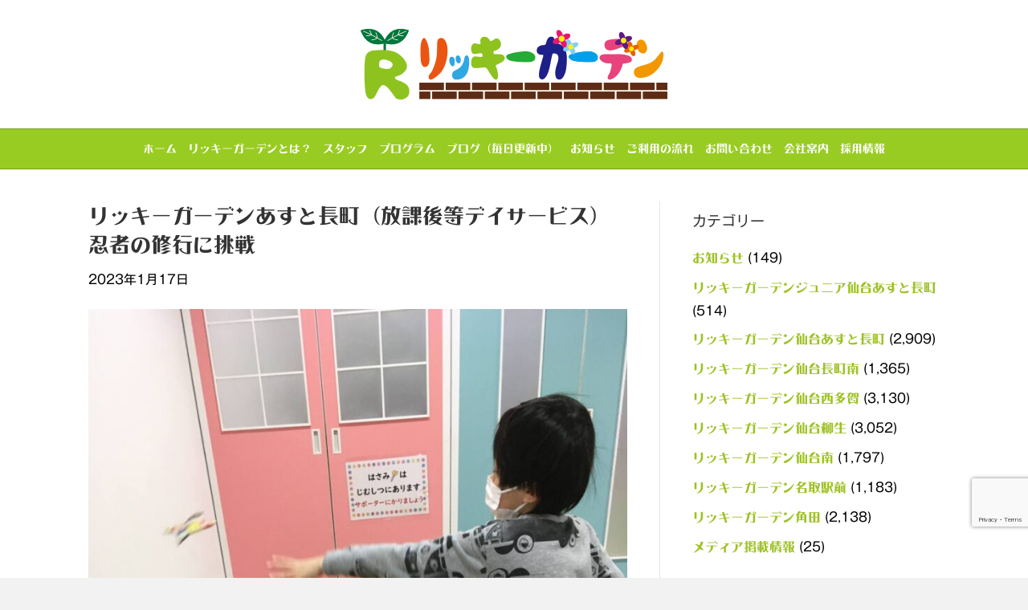

--- FILE ---
content_type: text/html; charset=UTF-8
request_url: https://rickey.garden/2023/01/17/%E3%83%AA%E3%83%83%E3%82%AD%E3%83%BC%E3%82%AC%E3%83%BC%E3%83%87%E3%83%B3%E3%81%82%E3%81%99%E3%81%A8%E9%95%B7%E7%94%BA%EF%BC%88%E6%94%BE%E8%AA%B2%E5%BE%8C%E7%AD%89%E3%83%87%E3%82%A4%E3%82%B5-22/
body_size: 17685
content:
<!DOCTYPE html>
<html dir="ltr" lang="ja" prefix="og: https://ogp.me/ns#">
<head>
<meta charset="UTF-8" />
<meta name='viewport' content='width=device-width, initial-scale=1.0' />
<meta http-equiv='X-UA-Compatible' content='IE=edge' />
<link rel="profile" href="https://gmpg.org/xfn/11" />
<title>リッキーガーデンあすと長町（放課後等デイサービス）忍者の修行に挑戦 | (公式)リッキーガーデン あすと長町｜仙台市太白区の児童発達支援・放課後等デイサービス</title>
	<style>img:is([sizes="auto" i], [sizes^="auto," i]) { contain-intrinsic-size: 3000px 1500px }</style>
	
		<!-- All in One SEO Pro 4.9.3 - aioseo.com -->
	<meta name="description" content="みなさま、こんにちは。 リッキーガーデンあすと長町 伊藤（理）です。 ２８年前の今日、阪神淡路大" />
	<meta name="robots" content="max-snippet:-1, max-image-preview:large, max-video-preview:-1" />
	<meta name="author" content="rickeygarden_staff"/>
	<link rel="canonical" href="https://rickey.garden/2023/01/17/%e3%83%aa%e3%83%83%e3%82%ad%e3%83%bc%e3%82%ac%e3%83%bc%e3%83%87%e3%83%b3%e3%81%82%e3%81%99%e3%81%a8%e9%95%b7%e7%94%ba%ef%bc%88%e6%94%be%e8%aa%b2%e5%be%8c%e7%ad%89%e3%83%87%e3%82%a4%e3%82%b5-22/" />
	<meta name="generator" content="All in One SEO Pro (AIOSEO) 4.9.3" />
		<meta property="og:locale" content="ja_JP" />
		<meta property="og:site_name" content="(公式)リッキーガーデン　あすと長町｜仙台市太白区の児童発達支援・放課後等デイサービス |" />
		<meta property="og:type" content="article" />
		<meta property="og:title" content="リッキーガーデンあすと長町（放課後等デイサービス）忍者の修行に挑戦 | (公式)リッキーガーデン あすと長町｜仙台市太白区の児童発達支援・放課後等デイサービス" />
		<meta property="og:description" content="みなさま、こんにちは。 リッキーガーデンあすと長町 伊藤（理）です。 ２８年前の今日、阪神淡路大" />
		<meta property="og:url" content="https://rickey.garden/2023/01/17/%e3%83%aa%e3%83%83%e3%82%ad%e3%83%bc%e3%82%ac%e3%83%bc%e3%83%87%e3%83%b3%e3%81%82%e3%81%99%e3%81%a8%e9%95%b7%e7%94%ba%ef%bc%88%e6%94%be%e8%aa%b2%e5%be%8c%e7%ad%89%e3%83%87%e3%82%a4%e3%82%b5-22/" />
		<meta property="article:published_time" content="2023-01-17T09:25:56+00:00" />
		<meta property="article:modified_time" content="2023-01-17T09:25:56+00:00" />
		<meta name="twitter:card" content="summary_large_image" />
		<meta name="twitter:site" content="@mitsui_co_jp" />
		<meta name="twitter:title" content="リッキーガーデンあすと長町（放課後等デイサービス）忍者の修行に挑戦 | (公式)リッキーガーデン あすと長町｜仙台市太白区の児童発達支援・放課後等デイサービス" />
		<meta name="twitter:description" content="みなさま、こんにちは。 リッキーガーデンあすと長町 伊藤（理）です。 ２８年前の今日、阪神淡路大" />
		<meta name="twitter:creator" content="@mitsui_co_jp" />
		<meta name="twitter:image" content="https://rickey.garden/wp-content/uploads/2023/01/IMG_0242.jpg" />
		<script type="application/ld+json" class="aioseo-schema">
			{"@context":"https:\/\/schema.org","@graph":[{"@type":"Article","@id":"https:\/\/rickey.garden\/2023\/01\/17\/%e3%83%aa%e3%83%83%e3%82%ad%e3%83%bc%e3%82%ac%e3%83%bc%e3%83%87%e3%83%b3%e3%81%82%e3%81%99%e3%81%a8%e9%95%b7%e7%94%ba%ef%bc%88%e6%94%be%e8%aa%b2%e5%be%8c%e7%ad%89%e3%83%87%e3%82%a4%e3%82%b5-22\/#aioseo-article-64ca42dc5d0ef","name":"\u30ea\u30c3\u30ad\u30fc\u30ac\u30fc\u30c7\u30f3\u3042\u3059\u3068\u9577\u753a\uff08\u653e\u8ab2\u5f8c\u7b49\u30c7\u30a4\u30b5\u30fc\u30d3\u30b9\uff09\u5fcd\u8005\u306e\u4fee\u884c\u306b\u6311\u6226","headline":"\u30ea\u30c3\u30ad\u30fc\u30ac\u30fc\u30c7\u30f3\u3042\u3059\u3068\u9577\u753a\uff08\u653e\u8ab2\u5f8c\u7b49\u30c7\u30a4\u30b5\u30fc\u30d3\u30b9\uff09\u5fcd\u8005\u306e\u4fee\u884c\u306b\u6311\u6226","description":"\u307f\u306a\u3055\u307e\u3001\u3053\u3093\u306b\u3061\u306f\u3002 \u30ea\u30c3\u30ad\u30fc\u30ac\u30fc\u30c7\u30f3\u3042\u3059\u3068\u9577\u753a \u4f0a\u85e4\uff08\u7406\uff09\u3067\u3059\u3002 &nbsp; \uff12\uff18\u5e74\u524d\u306e\u4eca\u65e5\u3001\u962a\u795e\u6de1\u8def\u5927","author":{"@type":"Person","name":"rickeygarden_staff","url":"https:\/\/rickey.garden\/author\/rickeygarden_staff\/"},"publisher":{"@id":"https:\/\/rickey.garden\/#organization"},"image":{"@type":"ImageObject","url":"https:\/\/rickey.garden\/wp-content\/uploads\/2023\/01\/IMG_0242.jpg","width":1350,"height":1800},"datePublished":"2023-01-17T18:25:56+09:00","dateModified":"2023-01-17T18:25:56+09:00","inLanguage":"ja","articleSection":"\u30ea\u30c3\u30ad\u30fc\u30ac\u30fc\u30c7\u30f3\u4ed9\u53f0\u3042\u3059\u3068\u9577\u753a"},{"@type":"BreadcrumbList","@id":"https:\/\/rickey.garden\/2023\/01\/17\/%e3%83%aa%e3%83%83%e3%82%ad%e3%83%bc%e3%82%ac%e3%83%bc%e3%83%87%e3%83%b3%e3%81%82%e3%81%99%e3%81%a8%e9%95%b7%e7%94%ba%ef%bc%88%e6%94%be%e8%aa%b2%e5%be%8c%e7%ad%89%e3%83%87%e3%82%a4%e3%82%b5-22\/#breadcrumblist","itemListElement":[{"@type":"ListItem","@id":"https:\/\/rickey.garden#listItem","position":1,"name":"\u30db\u30fc\u30e0","item":"https:\/\/rickey.garden","nextItem":{"@type":"ListItem","@id":"https:\/\/rickey.garden\/category\/asutonagamachi_blog\/#listItem","name":"\u30ea\u30c3\u30ad\u30fc\u30ac\u30fc\u30c7\u30f3\u4ed9\u53f0\u3042\u3059\u3068\u9577\u753a"}},{"@type":"ListItem","@id":"https:\/\/rickey.garden\/category\/asutonagamachi_blog\/#listItem","position":2,"name":"\u30ea\u30c3\u30ad\u30fc\u30ac\u30fc\u30c7\u30f3\u4ed9\u53f0\u3042\u3059\u3068\u9577\u753a","item":"https:\/\/rickey.garden\/category\/asutonagamachi_blog\/","nextItem":{"@type":"ListItem","@id":"https:\/\/rickey.garden\/2023\/01\/17\/%e3%83%aa%e3%83%83%e3%82%ad%e3%83%bc%e3%82%ac%e3%83%bc%e3%83%87%e3%83%b3%e3%81%82%e3%81%99%e3%81%a8%e9%95%b7%e7%94%ba%ef%bc%88%e6%94%be%e8%aa%b2%e5%be%8c%e7%ad%89%e3%83%87%e3%82%a4%e3%82%b5-22\/#listItem","name":"\u30ea\u30c3\u30ad\u30fc\u30ac\u30fc\u30c7\u30f3\u3042\u3059\u3068\u9577\u753a\uff08\u653e\u8ab2\u5f8c\u7b49\u30c7\u30a4\u30b5\u30fc\u30d3\u30b9\uff09\u5fcd\u8005\u306e\u4fee\u884c\u306b\u6311\u6226"},"previousItem":{"@type":"ListItem","@id":"https:\/\/rickey.garden#listItem","name":"\u30db\u30fc\u30e0"}},{"@type":"ListItem","@id":"https:\/\/rickey.garden\/2023\/01\/17\/%e3%83%aa%e3%83%83%e3%82%ad%e3%83%bc%e3%82%ac%e3%83%bc%e3%83%87%e3%83%b3%e3%81%82%e3%81%99%e3%81%a8%e9%95%b7%e7%94%ba%ef%bc%88%e6%94%be%e8%aa%b2%e5%be%8c%e7%ad%89%e3%83%87%e3%82%a4%e3%82%b5-22\/#listItem","position":3,"name":"\u30ea\u30c3\u30ad\u30fc\u30ac\u30fc\u30c7\u30f3\u3042\u3059\u3068\u9577\u753a\uff08\u653e\u8ab2\u5f8c\u7b49\u30c7\u30a4\u30b5\u30fc\u30d3\u30b9\uff09\u5fcd\u8005\u306e\u4fee\u884c\u306b\u6311\u6226","previousItem":{"@type":"ListItem","@id":"https:\/\/rickey.garden\/category\/asutonagamachi_blog\/#listItem","name":"\u30ea\u30c3\u30ad\u30fc\u30ac\u30fc\u30c7\u30f3\u4ed9\u53f0\u3042\u3059\u3068\u9577\u753a"}}]},{"@type":"Organization","@id":"https:\/\/rickey.garden\/#organization","name":"(\u516c\u5f0f)\u30ea\u30c3\u30ad\u30fc\u30ac\u30fc\u30c7\u30f3\u3000\u3042\u3059\u3068\u9577\u753a\uff5c\u4ed9\u53f0\u5e02\u592a\u767d\u533a\u306e\u5150\u7ae5\u767a\u9054\u652f\u63f4\u30fb\u653e\u8ab2\u5f8c\u7b49\u30c7\u30a4\u30b5\u30fc\u30d3\u30b9","url":"https:\/\/rickey.garden\/","sameAs":["https:\/\/twitter.com\/mitsui_co_jp"]},{"@type":"Person","@id":"https:\/\/rickey.garden\/author\/rickeygarden_staff\/#author","url":"https:\/\/rickey.garden\/author\/rickeygarden_staff\/","name":"rickeygarden_staff"},{"@type":"WebPage","@id":"https:\/\/rickey.garden\/2023\/01\/17\/%e3%83%aa%e3%83%83%e3%82%ad%e3%83%bc%e3%82%ac%e3%83%bc%e3%83%87%e3%83%b3%e3%81%82%e3%81%99%e3%81%a8%e9%95%b7%e7%94%ba%ef%bc%88%e6%94%be%e8%aa%b2%e5%be%8c%e7%ad%89%e3%83%87%e3%82%a4%e3%82%b5-22\/#webpage","url":"https:\/\/rickey.garden\/2023\/01\/17\/%e3%83%aa%e3%83%83%e3%82%ad%e3%83%bc%e3%82%ac%e3%83%bc%e3%83%87%e3%83%b3%e3%81%82%e3%81%99%e3%81%a8%e9%95%b7%e7%94%ba%ef%bc%88%e6%94%be%e8%aa%b2%e5%be%8c%e7%ad%89%e3%83%87%e3%82%a4%e3%82%b5-22\/","name":"\u30ea\u30c3\u30ad\u30fc\u30ac\u30fc\u30c7\u30f3\u3042\u3059\u3068\u9577\u753a\uff08\u653e\u8ab2\u5f8c\u7b49\u30c7\u30a4\u30b5\u30fc\u30d3\u30b9\uff09\u5fcd\u8005\u306e\u4fee\u884c\u306b\u6311\u6226 | (\u516c\u5f0f)\u30ea\u30c3\u30ad\u30fc\u30ac\u30fc\u30c7\u30f3 \u3042\u3059\u3068\u9577\u753a\uff5c\u4ed9\u53f0\u5e02\u592a\u767d\u533a\u306e\u5150\u7ae5\u767a\u9054\u652f\u63f4\u30fb\u653e\u8ab2\u5f8c\u7b49\u30c7\u30a4\u30b5\u30fc\u30d3\u30b9","description":"\u307f\u306a\u3055\u307e\u3001\u3053\u3093\u306b\u3061\u306f\u3002 \u30ea\u30c3\u30ad\u30fc\u30ac\u30fc\u30c7\u30f3\u3042\u3059\u3068\u9577\u753a \u4f0a\u85e4\uff08\u7406\uff09\u3067\u3059\u3002 \uff12\uff18\u5e74\u524d\u306e\u4eca\u65e5\u3001\u962a\u795e\u6de1\u8def\u5927","inLanguage":"ja","isPartOf":{"@id":"https:\/\/rickey.garden\/#website"},"breadcrumb":{"@id":"https:\/\/rickey.garden\/2023\/01\/17\/%e3%83%aa%e3%83%83%e3%82%ad%e3%83%bc%e3%82%ac%e3%83%bc%e3%83%87%e3%83%b3%e3%81%82%e3%81%99%e3%81%a8%e9%95%b7%e7%94%ba%ef%bc%88%e6%94%be%e8%aa%b2%e5%be%8c%e7%ad%89%e3%83%87%e3%82%a4%e3%82%b5-22\/#breadcrumblist"},"author":{"@id":"https:\/\/rickey.garden\/author\/rickeygarden_staff\/#author"},"creator":{"@id":"https:\/\/rickey.garden\/author\/rickeygarden_staff\/#author"},"image":{"@type":"ImageObject","url":"https:\/\/rickey.garden\/wp-content\/uploads\/2023\/01\/IMG_0242.jpg","@id":"https:\/\/rickey.garden\/2023\/01\/17\/%e3%83%aa%e3%83%83%e3%82%ad%e3%83%bc%e3%82%ac%e3%83%bc%e3%83%87%e3%83%b3%e3%81%82%e3%81%99%e3%81%a8%e9%95%b7%e7%94%ba%ef%bc%88%e6%94%be%e8%aa%b2%e5%be%8c%e7%ad%89%e3%83%87%e3%82%a4%e3%82%b5-22\/#mainImage","width":1350,"height":1800},"primaryImageOfPage":{"@id":"https:\/\/rickey.garden\/2023\/01\/17\/%e3%83%aa%e3%83%83%e3%82%ad%e3%83%bc%e3%82%ac%e3%83%bc%e3%83%87%e3%83%b3%e3%81%82%e3%81%99%e3%81%a8%e9%95%b7%e7%94%ba%ef%bc%88%e6%94%be%e8%aa%b2%e5%be%8c%e7%ad%89%e3%83%87%e3%82%a4%e3%82%b5-22\/#mainImage"},"datePublished":"2023-01-17T18:25:56+09:00","dateModified":"2023-01-17T18:25:56+09:00"},{"@type":"WebSite","@id":"https:\/\/rickey.garden\/#website","url":"https:\/\/rickey.garden\/","name":"(\u516c\u5f0f)\u30ea\u30c3\u30ad\u30fc\u30ac\u30fc\u30c7\u30f3\u3000\u3042\u3059\u3068\u9577\u753a\uff5c\u4ed9\u53f0\u5e02\u592a\u767d\u533a\u306e\u5150\u7ae5\u767a\u9054\u652f\u63f4\u30fb\u653e\u8ab2\u5f8c\u7b49\u30c7\u30a4\u30b5\u30fc\u30d3\u30b9","inLanguage":"ja","publisher":{"@id":"https:\/\/rickey.garden\/#organization"}}]}
		</script>
		<!-- All in One SEO Pro -->

<link rel='dns-prefetch' href='//cdnjs.cloudflare.com' />
<link rel='dns-prefetch' href='//www.google.com' />
<link rel="alternate" type="application/rss+xml" title="(公式)リッキーガーデン　あすと長町｜仙台市太白区の児童発達支援・放課後等デイサービス &raquo; フィード" href="https://rickey.garden/feed/" />
<link rel="alternate" type="application/rss+xml" title="(公式)リッキーガーデン　あすと長町｜仙台市太白区の児童発達支援・放課後等デイサービス &raquo; コメントフィード" href="https://rickey.garden/comments/feed/" />
<script>
window._wpemojiSettings = {"baseUrl":"https:\/\/s.w.org\/images\/core\/emoji\/16.0.1\/72x72\/","ext":".png","svgUrl":"https:\/\/s.w.org\/images\/core\/emoji\/16.0.1\/svg\/","svgExt":".svg","source":{"concatemoji":"https:\/\/rickey.garden\/wp-includes\/js\/wp-emoji-release.min.js?ver=6.8.3"}};
/*! This file is auto-generated */
!function(s,n){var o,i,e;function c(e){try{var t={supportTests:e,timestamp:(new Date).valueOf()};sessionStorage.setItem(o,JSON.stringify(t))}catch(e){}}function p(e,t,n){e.clearRect(0,0,e.canvas.width,e.canvas.height),e.fillText(t,0,0);var t=new Uint32Array(e.getImageData(0,0,e.canvas.width,e.canvas.height).data),a=(e.clearRect(0,0,e.canvas.width,e.canvas.height),e.fillText(n,0,0),new Uint32Array(e.getImageData(0,0,e.canvas.width,e.canvas.height).data));return t.every(function(e,t){return e===a[t]})}function u(e,t){e.clearRect(0,0,e.canvas.width,e.canvas.height),e.fillText(t,0,0);for(var n=e.getImageData(16,16,1,1),a=0;a<n.data.length;a++)if(0!==n.data[a])return!1;return!0}function f(e,t,n,a){switch(t){case"flag":return n(e,"\ud83c\udff3\ufe0f\u200d\u26a7\ufe0f","\ud83c\udff3\ufe0f\u200b\u26a7\ufe0f")?!1:!n(e,"\ud83c\udde8\ud83c\uddf6","\ud83c\udde8\u200b\ud83c\uddf6")&&!n(e,"\ud83c\udff4\udb40\udc67\udb40\udc62\udb40\udc65\udb40\udc6e\udb40\udc67\udb40\udc7f","\ud83c\udff4\u200b\udb40\udc67\u200b\udb40\udc62\u200b\udb40\udc65\u200b\udb40\udc6e\u200b\udb40\udc67\u200b\udb40\udc7f");case"emoji":return!a(e,"\ud83e\udedf")}return!1}function g(e,t,n,a){var r="undefined"!=typeof WorkerGlobalScope&&self instanceof WorkerGlobalScope?new OffscreenCanvas(300,150):s.createElement("canvas"),o=r.getContext("2d",{willReadFrequently:!0}),i=(o.textBaseline="top",o.font="600 32px Arial",{});return e.forEach(function(e){i[e]=t(o,e,n,a)}),i}function t(e){var t=s.createElement("script");t.src=e,t.defer=!0,s.head.appendChild(t)}"undefined"!=typeof Promise&&(o="wpEmojiSettingsSupports",i=["flag","emoji"],n.supports={everything:!0,everythingExceptFlag:!0},e=new Promise(function(e){s.addEventListener("DOMContentLoaded",e,{once:!0})}),new Promise(function(t){var n=function(){try{var e=JSON.parse(sessionStorage.getItem(o));if("object"==typeof e&&"number"==typeof e.timestamp&&(new Date).valueOf()<e.timestamp+604800&&"object"==typeof e.supportTests)return e.supportTests}catch(e){}return null}();if(!n){if("undefined"!=typeof Worker&&"undefined"!=typeof OffscreenCanvas&&"undefined"!=typeof URL&&URL.createObjectURL&&"undefined"!=typeof Blob)try{var e="postMessage("+g.toString()+"("+[JSON.stringify(i),f.toString(),p.toString(),u.toString()].join(",")+"));",a=new Blob([e],{type:"text/javascript"}),r=new Worker(URL.createObjectURL(a),{name:"wpTestEmojiSupports"});return void(r.onmessage=function(e){c(n=e.data),r.terminate(),t(n)})}catch(e){}c(n=g(i,f,p,u))}t(n)}).then(function(e){for(var t in e)n.supports[t]=e[t],n.supports.everything=n.supports.everything&&n.supports[t],"flag"!==t&&(n.supports.everythingExceptFlag=n.supports.everythingExceptFlag&&n.supports[t]);n.supports.everythingExceptFlag=n.supports.everythingExceptFlag&&!n.supports.flag,n.DOMReady=!1,n.readyCallback=function(){n.DOMReady=!0}}).then(function(){return e}).then(function(){var e;n.supports.everything||(n.readyCallback(),(e=n.source||{}).concatemoji?t(e.concatemoji):e.wpemoji&&e.twemoji&&(t(e.twemoji),t(e.wpemoji)))}))}((window,document),window._wpemojiSettings);
</script>
<style id='wp-emoji-styles-inline-css' type='text/css'>

	img.wp-smiley, img.emoji {
		display: inline !important;
		border: none !important;
		box-shadow: none !important;
		height: 1em !important;
		width: 1em !important;
		margin: 0 0.07em !important;
		vertical-align: -0.1em !important;
		background: none !important;
		padding: 0 !important;
	}
</style>
<style id='classic-theme-styles-inline-css' type='text/css'>
/*! This file is auto-generated */
.wp-block-button__link{color:#fff;background-color:#32373c;border-radius:9999px;box-shadow:none;text-decoration:none;padding:calc(.667em + 2px) calc(1.333em + 2px);font-size:1.125em}.wp-block-file__button{background:#32373c;color:#fff;text-decoration:none}
</style>
<link rel='stylesheet' id='aioseo/css/src/vue/standalone/blocks/table-of-contents/global.scss-css' href='https://rickey.garden/wp-content/plugins/all-in-one-seo-pack-pro/dist/Pro/assets/css/table-of-contents/global.e90f6d47.css?ver=4.9.3' type='text/css' media='all' />
<link rel='stylesheet' id='aioseo/css/src/vue/standalone/blocks/pro/recipe/global.scss-css' href='https://rickey.garden/wp-content/plugins/all-in-one-seo-pack-pro/dist/Pro/assets/css/recipe/global.67a3275f.css?ver=4.9.3' type='text/css' media='all' />
<link rel='stylesheet' id='aioseo/css/src/vue/standalone/blocks/pro/product/global.scss-css' href='https://rickey.garden/wp-content/plugins/all-in-one-seo-pack-pro/dist/Pro/assets/css/product/global.61066cfb.css?ver=4.9.3' type='text/css' media='all' />
<style id='global-styles-inline-css' type='text/css'>
:root{--wp--preset--aspect-ratio--square: 1;--wp--preset--aspect-ratio--4-3: 4/3;--wp--preset--aspect-ratio--3-4: 3/4;--wp--preset--aspect-ratio--3-2: 3/2;--wp--preset--aspect-ratio--2-3: 2/3;--wp--preset--aspect-ratio--16-9: 16/9;--wp--preset--aspect-ratio--9-16: 9/16;--wp--preset--color--black: #000000;--wp--preset--color--cyan-bluish-gray: #abb8c3;--wp--preset--color--white: #ffffff;--wp--preset--color--pale-pink: #f78da7;--wp--preset--color--vivid-red: #cf2e2e;--wp--preset--color--luminous-vivid-orange: #ff6900;--wp--preset--color--luminous-vivid-amber: #fcb900;--wp--preset--color--light-green-cyan: #7bdcb5;--wp--preset--color--vivid-green-cyan: #00d084;--wp--preset--color--pale-cyan-blue: #8ed1fc;--wp--preset--color--vivid-cyan-blue: #0693e3;--wp--preset--color--vivid-purple: #9b51e0;--wp--preset--gradient--vivid-cyan-blue-to-vivid-purple: linear-gradient(135deg,rgba(6,147,227,1) 0%,rgb(155,81,224) 100%);--wp--preset--gradient--light-green-cyan-to-vivid-green-cyan: linear-gradient(135deg,rgb(122,220,180) 0%,rgb(0,208,130) 100%);--wp--preset--gradient--luminous-vivid-amber-to-luminous-vivid-orange: linear-gradient(135deg,rgba(252,185,0,1) 0%,rgba(255,105,0,1) 100%);--wp--preset--gradient--luminous-vivid-orange-to-vivid-red: linear-gradient(135deg,rgba(255,105,0,1) 0%,rgb(207,46,46) 100%);--wp--preset--gradient--very-light-gray-to-cyan-bluish-gray: linear-gradient(135deg,rgb(238,238,238) 0%,rgb(169,184,195) 100%);--wp--preset--gradient--cool-to-warm-spectrum: linear-gradient(135deg,rgb(74,234,220) 0%,rgb(151,120,209) 20%,rgb(207,42,186) 40%,rgb(238,44,130) 60%,rgb(251,105,98) 80%,rgb(254,248,76) 100%);--wp--preset--gradient--blush-light-purple: linear-gradient(135deg,rgb(255,206,236) 0%,rgb(152,150,240) 100%);--wp--preset--gradient--blush-bordeaux: linear-gradient(135deg,rgb(254,205,165) 0%,rgb(254,45,45) 50%,rgb(107,0,62) 100%);--wp--preset--gradient--luminous-dusk: linear-gradient(135deg,rgb(255,203,112) 0%,rgb(199,81,192) 50%,rgb(65,88,208) 100%);--wp--preset--gradient--pale-ocean: linear-gradient(135deg,rgb(255,245,203) 0%,rgb(182,227,212) 50%,rgb(51,167,181) 100%);--wp--preset--gradient--electric-grass: linear-gradient(135deg,rgb(202,248,128) 0%,rgb(113,206,126) 100%);--wp--preset--gradient--midnight: linear-gradient(135deg,rgb(2,3,129) 0%,rgb(40,116,252) 100%);--wp--preset--font-size--small: 13px;--wp--preset--font-size--medium: 20px;--wp--preset--font-size--large: 36px;--wp--preset--font-size--x-large: 42px;--wp--preset--spacing--20: 0.44rem;--wp--preset--spacing--30: 0.67rem;--wp--preset--spacing--40: 1rem;--wp--preset--spacing--50: 1.5rem;--wp--preset--spacing--60: 2.25rem;--wp--preset--spacing--70: 3.38rem;--wp--preset--spacing--80: 5.06rem;--wp--preset--shadow--natural: 6px 6px 9px rgba(0, 0, 0, 0.2);--wp--preset--shadow--deep: 12px 12px 50px rgba(0, 0, 0, 0.4);--wp--preset--shadow--sharp: 6px 6px 0px rgba(0, 0, 0, 0.2);--wp--preset--shadow--outlined: 6px 6px 0px -3px rgba(255, 255, 255, 1), 6px 6px rgba(0, 0, 0, 1);--wp--preset--shadow--crisp: 6px 6px 0px rgba(0, 0, 0, 1);}:where(.is-layout-flex){gap: 0.5em;}:where(.is-layout-grid){gap: 0.5em;}body .is-layout-flex{display: flex;}.is-layout-flex{flex-wrap: wrap;align-items: center;}.is-layout-flex > :is(*, div){margin: 0;}body .is-layout-grid{display: grid;}.is-layout-grid > :is(*, div){margin: 0;}:where(.wp-block-columns.is-layout-flex){gap: 2em;}:where(.wp-block-columns.is-layout-grid){gap: 2em;}:where(.wp-block-post-template.is-layout-flex){gap: 1.25em;}:where(.wp-block-post-template.is-layout-grid){gap: 1.25em;}.has-black-color{color: var(--wp--preset--color--black) !important;}.has-cyan-bluish-gray-color{color: var(--wp--preset--color--cyan-bluish-gray) !important;}.has-white-color{color: var(--wp--preset--color--white) !important;}.has-pale-pink-color{color: var(--wp--preset--color--pale-pink) !important;}.has-vivid-red-color{color: var(--wp--preset--color--vivid-red) !important;}.has-luminous-vivid-orange-color{color: var(--wp--preset--color--luminous-vivid-orange) !important;}.has-luminous-vivid-amber-color{color: var(--wp--preset--color--luminous-vivid-amber) !important;}.has-light-green-cyan-color{color: var(--wp--preset--color--light-green-cyan) !important;}.has-vivid-green-cyan-color{color: var(--wp--preset--color--vivid-green-cyan) !important;}.has-pale-cyan-blue-color{color: var(--wp--preset--color--pale-cyan-blue) !important;}.has-vivid-cyan-blue-color{color: var(--wp--preset--color--vivid-cyan-blue) !important;}.has-vivid-purple-color{color: var(--wp--preset--color--vivid-purple) !important;}.has-black-background-color{background-color: var(--wp--preset--color--black) !important;}.has-cyan-bluish-gray-background-color{background-color: var(--wp--preset--color--cyan-bluish-gray) !important;}.has-white-background-color{background-color: var(--wp--preset--color--white) !important;}.has-pale-pink-background-color{background-color: var(--wp--preset--color--pale-pink) !important;}.has-vivid-red-background-color{background-color: var(--wp--preset--color--vivid-red) !important;}.has-luminous-vivid-orange-background-color{background-color: var(--wp--preset--color--luminous-vivid-orange) !important;}.has-luminous-vivid-amber-background-color{background-color: var(--wp--preset--color--luminous-vivid-amber) !important;}.has-light-green-cyan-background-color{background-color: var(--wp--preset--color--light-green-cyan) !important;}.has-vivid-green-cyan-background-color{background-color: var(--wp--preset--color--vivid-green-cyan) !important;}.has-pale-cyan-blue-background-color{background-color: var(--wp--preset--color--pale-cyan-blue) !important;}.has-vivid-cyan-blue-background-color{background-color: var(--wp--preset--color--vivid-cyan-blue) !important;}.has-vivid-purple-background-color{background-color: var(--wp--preset--color--vivid-purple) !important;}.has-black-border-color{border-color: var(--wp--preset--color--black) !important;}.has-cyan-bluish-gray-border-color{border-color: var(--wp--preset--color--cyan-bluish-gray) !important;}.has-white-border-color{border-color: var(--wp--preset--color--white) !important;}.has-pale-pink-border-color{border-color: var(--wp--preset--color--pale-pink) !important;}.has-vivid-red-border-color{border-color: var(--wp--preset--color--vivid-red) !important;}.has-luminous-vivid-orange-border-color{border-color: var(--wp--preset--color--luminous-vivid-orange) !important;}.has-luminous-vivid-amber-border-color{border-color: var(--wp--preset--color--luminous-vivid-amber) !important;}.has-light-green-cyan-border-color{border-color: var(--wp--preset--color--light-green-cyan) !important;}.has-vivid-green-cyan-border-color{border-color: var(--wp--preset--color--vivid-green-cyan) !important;}.has-pale-cyan-blue-border-color{border-color: var(--wp--preset--color--pale-cyan-blue) !important;}.has-vivid-cyan-blue-border-color{border-color: var(--wp--preset--color--vivid-cyan-blue) !important;}.has-vivid-purple-border-color{border-color: var(--wp--preset--color--vivid-purple) !important;}.has-vivid-cyan-blue-to-vivid-purple-gradient-background{background: var(--wp--preset--gradient--vivid-cyan-blue-to-vivid-purple) !important;}.has-light-green-cyan-to-vivid-green-cyan-gradient-background{background: var(--wp--preset--gradient--light-green-cyan-to-vivid-green-cyan) !important;}.has-luminous-vivid-amber-to-luminous-vivid-orange-gradient-background{background: var(--wp--preset--gradient--luminous-vivid-amber-to-luminous-vivid-orange) !important;}.has-luminous-vivid-orange-to-vivid-red-gradient-background{background: var(--wp--preset--gradient--luminous-vivid-orange-to-vivid-red) !important;}.has-very-light-gray-to-cyan-bluish-gray-gradient-background{background: var(--wp--preset--gradient--very-light-gray-to-cyan-bluish-gray) !important;}.has-cool-to-warm-spectrum-gradient-background{background: var(--wp--preset--gradient--cool-to-warm-spectrum) !important;}.has-blush-light-purple-gradient-background{background: var(--wp--preset--gradient--blush-light-purple) !important;}.has-blush-bordeaux-gradient-background{background: var(--wp--preset--gradient--blush-bordeaux) !important;}.has-luminous-dusk-gradient-background{background: var(--wp--preset--gradient--luminous-dusk) !important;}.has-pale-ocean-gradient-background{background: var(--wp--preset--gradient--pale-ocean) !important;}.has-electric-grass-gradient-background{background: var(--wp--preset--gradient--electric-grass) !important;}.has-midnight-gradient-background{background: var(--wp--preset--gradient--midnight) !important;}.has-small-font-size{font-size: var(--wp--preset--font-size--small) !important;}.has-medium-font-size{font-size: var(--wp--preset--font-size--medium) !important;}.has-large-font-size{font-size: var(--wp--preset--font-size--large) !important;}.has-x-large-font-size{font-size: var(--wp--preset--font-size--x-large) !important;}
:where(.wp-block-post-template.is-layout-flex){gap: 1.25em;}:where(.wp-block-post-template.is-layout-grid){gap: 1.25em;}
:where(.wp-block-columns.is-layout-flex){gap: 2em;}:where(.wp-block-columns.is-layout-grid){gap: 2em;}
:root :where(.wp-block-pullquote){font-size: 1.5em;line-height: 1.6;}
</style>
<link rel='stylesheet' id='labb-frontend-styles-css' href='https://rickey.garden/wp-content/plugins/addons-for-beaver-builder-premium/assets/css/labb-frontend.css?ver=3.3' type='text/css' media='all' />
<link rel='stylesheet' id='labb-icomoon-styles-css' href='https://rickey.garden/wp-content/plugins/addons-for-beaver-builder-premium/assets/css/icomoon.css?ver=3.3' type='text/css' media='all' />
<link rel='stylesheet' id='contact-form-7-css' href='https://rickey.garden/wp-content/plugins/contact-form-7/includes/css/styles.css?ver=5.5.3' type='text/css' media='all' />
<link rel='stylesheet' id='uaf_client_css-css' href='https://rickey.garden/wp-content/uploads/useanyfont/uaf.css?ver=1736405956' type='text/css' media='all' />
<link rel='stylesheet' id='whats-new-style-css' href='https://rickey.garden/wp-content/plugins/whats-new-genarator/whats-new.css?ver=2.0.2' type='text/css' media='all' />
<link rel='stylesheet' id='bbhf-style-css' href='https://rickey.garden/wp-content/plugins/bb-header-footer/assets/css/bb-header-footer.css?ver=1.2.0' type='text/css' media='all' />
<link rel='stylesheet' id='recent-posts-widget-with-thumbnails-public-style-css' href='https://rickey.garden/wp-content/plugins/recent-posts-widget-with-thumbnails/public.css?ver=6.2.1' type='text/css' media='all' />
<link rel='stylesheet' id='jquery-magnificpopup-css' href='https://rickey.garden/wp-content/plugins/bb-plugin/css/jquery.magnificpopup.min.css?ver=2.4.2.1' type='text/css' media='all' />
<link rel='stylesheet' id='bootstrap-css' href='https://rickey.garden/wp-content/themes/bb-theme/css/bootstrap.min.css?ver=1.7.8' type='text/css' media='all' />
<link rel='stylesheet' id='fl-automator-skin-css' href='https://rickey.garden/wp-content/uploads/bb-theme/skin-68d37c2bbee96.css?ver=1.7.8' type='text/css' media='all' />
<link rel='stylesheet' id='animate-css' href='https://rickey.garden/wp-content/plugins/addons-for-beaver-builder-premium/assets/css/animate.css?ver=3.3' type='text/css' media='all' />
<script>if (document.location.protocol != "https:") {document.location = document.URL.replace(/^http:/i, "https:");}</script><script src="https://rickey.garden/wp-includes/js/jquery/jquery.min.js?ver=3.7.1" id="jquery-core-js"></script>
<script src="https://rickey.garden/wp-includes/js/jquery/jquery-migrate.min.js?ver=3.4.1" id="jquery-migrate-js"></script>
<script src="https://rickey.garden/wp-content/plugins/wpd-bb-additions/app/Components/Enhancements/RowEffectOnScroll/resources/dist/js/scripts.js?ver=6.8.3" id="wpd-row-effect-on-scroll-js"></script>
<script src="//cdnjs.cloudflare.com/ajax/libs/js-cookie/2.2.0/js.cookie.min.js" id="js-cookie-js"></script>
<script src="https://rickey.garden/wp-includes/js/imagesloaded.min.js?ver=6.8.3" id="imagesloaded-js"></script>
<link rel="https://api.w.org/" href="https://rickey.garden/wp-json/" /><link rel="alternate" title="JSON" type="application/json" href="https://rickey.garden/wp-json/wp/v2/posts/112707" /><link rel="EditURI" type="application/rsd+xml" title="RSD" href="https://rickey.garden/xmlrpc.php?rsd" />
<meta name="generator" content="WordPress 6.8.3" />
<link rel='shortlink' href='https://rickey.garden/?p=112707' />
<link rel="alternate" title="oEmbed (JSON)" type="application/json+oembed" href="https://rickey.garden/wp-json/oembed/1.0/embed?url=https%3A%2F%2Frickey.garden%2F2023%2F01%2F17%2F%25e3%2583%25aa%25e3%2583%2583%25e3%2582%25ad%25e3%2583%25bc%25e3%2582%25ac%25e3%2583%25bc%25e3%2583%2587%25e3%2583%25b3%25e3%2581%2582%25e3%2581%2599%25e3%2581%25a8%25e9%2595%25b7%25e7%2594%25ba%25ef%25bc%2588%25e6%2594%25be%25e8%25aa%25b2%25e5%25be%258c%25e7%25ad%2589%25e3%2583%2587%25e3%2582%25a4%25e3%2582%25b5-22%2F" />
<link rel="alternate" title="oEmbed (XML)" type="text/xml+oembed" href="https://rickey.garden/wp-json/oembed/1.0/embed?url=https%3A%2F%2Frickey.garden%2F2023%2F01%2F17%2F%25e3%2583%25aa%25e3%2583%2583%25e3%2582%25ad%25e3%2583%25bc%25e3%2582%25ac%25e3%2583%25bc%25e3%2583%2587%25e3%2583%25b3%25e3%2581%2582%25e3%2581%2599%25e3%2581%25a8%25e9%2595%25b7%25e7%2594%25ba%25ef%25bc%2588%25e6%2594%25be%25e8%25aa%25b2%25e5%25be%258c%25e7%25ad%2589%25e3%2583%2587%25e3%2582%25a4%25e3%2582%25b5-22%2F&#038;format=xml" />
        <script type="text/javascript">
            (function () {
                window.labb_fs = {can_use_premium_code: true};
            })();
        </script>
        		<style>
		form[class*="fl-builder-pp-"] .fl-lightbox-header h1:before {
			content: "PowerPack ";
			position: relative;
			display: inline-block;
			margin-right: 5px;
		}
		</style>
		<link rel="icon" href="https://rickey.garden/wp-content/uploads/2018/07/cropped-favicon-32x32.png" sizes="32x32" />
<link rel="icon" href="https://rickey.garden/wp-content/uploads/2018/07/cropped-favicon-192x192.png" sizes="192x192" />
<link rel="apple-touch-icon" href="https://rickey.garden/wp-content/uploads/2018/07/cropped-favicon-180x180.png" />
<meta name="msapplication-TileImage" content="https://rickey.garden/wp-content/uploads/2018/07/cropped-favicon-270x270.png" />
		<style id="wp-custom-css">
			#categories-2 .cat-item-16{
	display:none !important;
}
#categories-2 .cat-item-17{
	display:none !important;
}
#categories-2 .cat-item-18{
	display:none !important;
}
#categories-2 .cat-item-19{
	display:none !important;
}
#categories-2 .cat-item-247{
	display:none !important;
}


.fl-page-footer-widget-col-1{
	font-size:90%;
	line-height:1.5em;
}
.fl-page-footer-widget-col-1 hr {
    margin-top: 10px;
    margin-bottom: 10px;
}
#staff{
padding-top: 50px;
margin-top: -50px;
	}
.staff_sikaku{
	background: #f5f5f7;
	padding:10px 30px;
	margin:10px 30px;
	border-radius: 20px;
}
.staff_sikaku .sikaku_tx{
	color:#ea5514;
	font-size:120% !important;
	}
.staff_sikaku ul {
    margin-left: -10px;
}
.table_a{
	width: auto;
	font-size:110%;
	background:#FFF;
	margin-bottom:10px;
}
.table_a td,
.table_a th {
	padding:10px;
	border: 1px solid #333333 !important;
}
.wpcf7-form label{
	font-size:120%;
	width:100%;
	line-height:2em;
	}
.wpcf7-form p{
	margin-top:30px;
	}
.wpcf7-submit{
	width:50%;
	font-size:120%;
	}
.wpcf7-not-valid-tip{
	margin-top:10px;
	}
.red{
	color:#C00;
	}

.red_s{
	color:#C00;
	font-size:14px;
	}
.youtube {
  position: relative;
  width: 100%;
  padding-top: 56.25%;
}
.youtube iframe {
  position: absolute;
  top: 0;
  right: 0;
  width: 100%;
  height: 100%;
}
button, input[type=button], input[type=submit] {
	color:#FFF !important;
}
.news_box{
	margin:0 20px; 
}
.fl-page-nav-toggle-button.fl-page-nav-toggle-visible-mobile .fl-page-nav .navbar-toggle {
    background: #99cc22;
}
.fl-page-nav-toggle-button.fl-page-nav-toggle-visible-mobile .fl-page-nav .navbar-toggle:hover, .fl-page-nav-toggle-button.fl-page-nav-toggle-visible-mobile .fl-page-nav .navbar-toggle:focus {
    background: #99cc22;
}
.fl-page-nav-toggle-button.fl-page-nav-toggle-visible-mobile .fl-page-nav .navbar-toggle span {
	color:#FFF !important;
}
div.whatsnew dt{
	font-weight:500;
	font-family: Helvetica, Verdana, Arial, sans-serif;
	float:none;
	color:#000000;
}
div.whatsnew hr {
	display: none;
}
.align_r {
	text-align:right;
	margin-right:15px;
	font-size:90%;
}
.link_btn {
background:#db501a;
color:#FFF;
padding:5px;
border-radius: 15px;
-webkit-border-radius: 15px;
-moz-border-radius: 15px;
	font-size:90%;
}
#rpwwt-recent-posts-widget-with-thumbnails-4 img {
    background: #ffffff;
}
.grecaptcha-badge{
	margin-bottom:50px;
}
/* リッキー様ブログコメント非表示　*/
.fl-comments{
	display:none;
}
/* トップブログ表示部分　調整　*/
.fl-node-5b4fec7a2e93f > .fl-row-content-wrap {
    background-image: url(https://rickey.garden/wp-content/uploads/2018/07/news_bg.png);
    background-repeat: repeat !important;
}
.fl-node-5b4feca2420f1 > .fl-col-content {
    min-height: 600px;
}
/* 改行調整　*/
.br-sp { display:none; }
.br-pc { display:block; }
@media screen and (max-width:768px) { 
.br-pc { display:none; }
.br-sp { display:block; }
.table_a{
	font-size:75%;
}
#staff{
padding-top: 400px;
margin-top: -400px;
	}
.staff_sikaku{
	padding:10px 20px;
	margin:10px 20px;
}
}		</style>
		<style id="tt-easy-google-font-styles" type="text/css">p { }
h1 { }
h2 { }
h3 { }
h4 { }
h5 { }
h6 { }
</style><link rel="stylesheet" href="https://rickey.garden/wp-content/themes/bb-theme-child/style.css" /></head>
<body data-rsssl=1 class="wp-singular post-template-default single single-post postid-112707 single-format-standard wp-theme-bb-theme wp-child-theme-bb-theme-child bb-njba dhf-template-beaver-builder-theme dhf-stylesheet-bb-theme-child fl-framework-bootstrap fl-preset-default fl-full-width fl-has-sidebar fl-shrink fl-scroll-to-top" itemscope="itemscope" itemtype="https://schema.org/WebPage">
<a aria-label="Skip to content" class="fl-screen-reader-text" href="#fl-main-content">Skip to content</a><div class="fl-page">
	<header class="fl-page-header fl-page-header-primary fl-page-nav-centered fl-page-nav-toggle-button fl-page-nav-toggle-visible-mobile" itemscope="itemscope" itemtype="https://schema.org/WPHeader"  role="banner">
	<div class="fl-page-header-wrap">
		<div class="fl-page-header-container container">
			<div class="fl-page-header-row row">
				<div class="col-md-12 fl-page-header-logo-col">
					<div class="fl-page-header-logo" itemscope="itemscope" itemtype="https://schema.org/Organization">
						<a href="https://rickey.garden/" itemprop="url"><img loading="false" data-no-lazy="1" class="fl-logo-img" itemscope itemtype="https://schema.org/ImageObject" src="https://rickey.garden/wp-content/uploads/2018/07/top_logo.png" data-retina="https://rickey.garden/wp-content/uploads/2018/07/top_logo.png" title="" alt="(公式)リッキーガーデン　あすと長町｜仙台市太白区の児童発達支援・放課後等デイサービス" /><meta itemprop="name" content="(公式)リッキーガーデン　あすと長町｜仙台市太白区の児童発達支援・放課後等デイサービス" /></a>
											</div>
				</div>
			</div>
		</div>
	</div>
	<div class="fl-page-nav-wrap">
		<div class="fl-page-nav-container container">
			<nav class="fl-page-nav fl-nav navbar navbar-default navbar-expand-md" aria-label="ヘッダーメニュー" itemscope="itemscope" itemtype="https://schema.org/SiteNavigationElement" role="navigation">
				<button type="button" class="navbar-toggle navbar-toggler" data-toggle="collapse" data-target=".fl-page-nav-collapse">
					<span>メニュー</span>
				</button>
				<div class="fl-page-nav-collapse collapse navbar-collapse">
					<ul id="menu-%e3%83%98%e3%83%83%e3%83%80%e3%83%bc%e3%83%a1%e3%83%8b%e3%83%a5%e3%83%bc" class="nav navbar-nav menu fl-theme-menu"><li id="menu-item-41" class="menu-item menu-item-type-post_type menu-item-object-page menu-item-home menu-item-41 nav-item"><a href="https://rickey.garden/" class="nav-link">ホーム</a></li>
<li id="menu-item-40" class="menu-item menu-item-type-post_type menu-item-object-page menu-item-40 nav-item"><a href="https://rickey.garden/mind/" class="nav-link">リッキーガーデンとは？</a></li>
<li id="menu-item-33796" class="menu-item menu-item-type-custom menu-item-object-custom menu-item-home menu-item-33796 nav-item"><a href="https://rickey.garden/#staff" class="nav-link">スタッフ</a></li>
<li id="menu-item-35968" class="menu-item menu-item-type-custom menu-item-object-custom menu-item-has-children menu-item-35968 nav-item"><a class="nav-link">プログラム</a><div class="fl-submenu-icon-wrap"><span class="fl-submenu-toggle-icon"></span></div>
<ul class="sub-menu">
	<li id="menu-item-209499" class="menu-item menu-item-type-custom menu-item-object-custom menu-item-has-children menu-item-209499 nav-item"><a class="nav-link">プログラム公表内容</a><div class="fl-submenu-icon-wrap"><span class="fl-submenu-toggle-icon"></span></div>
	<ul class="sub-menu">
		<li id="menu-item-209501" class="menu-item menu-item-type-custom menu-item-object-custom menu-item-209501 nav-item"><a target="_blank" href="https://rickey.garden/wp-content/uploads/2025/04/asutonagamachi_program.pdf" class="nav-link">リッキーガーデン仙台あすと長町</a></li>
		<li id="menu-item-209507" class="menu-item menu-item-type-custom menu-item-object-custom menu-item-209507 nav-item"><a target="_blank" href="https://rickey.garden/wp-content/uploads/2025/04/nagamachiminami_program.pdf" class="nav-link">リッキーガーデン仙台長町南</a></li>
		<li id="menu-item-217940" class="menu-item menu-item-type-custom menu-item-object-custom menu-item-217940 nav-item"><a target="_blank" href="https://rickey.garden/wp-content/uploads/2025/04/nishitaga_yanagiu_sendaiminami_program.pdf" class="nav-link">リッキーガーデン仙台西多賀</a></li>
		<li id="menu-item-217941" class="menu-item menu-item-type-custom menu-item-object-custom menu-item-217941 nav-item"><a target="_blank" href="https://rickey.garden/wp-content/uploads/2025/04/nishitaga_yanagiu_sendaiminami_program.pdf" class="nav-link">リッキーガーデン仙台柳生</a></li>
		<li id="menu-item-217942" class="menu-item menu-item-type-custom menu-item-object-custom menu-item-217942 nav-item"><a target="_blank" href="https://rickey.garden/wp-content/uploads/2025/04/nishitaga_yanagiu_sendaiminami_program.pdf" class="nav-link">リッキーガーデン仙台南</a></li>
		<li id="menu-item-209509" class="menu-item menu-item-type-custom menu-item-object-custom menu-item-209509 nav-item"><a target="_blank" href="https://rickey.garden/wp-content/uploads/2025/03/natoriekimae_program.pdf" class="nav-link">リッキーガーデン名取駅前</a></li>
	</ul>
</li>
	<li id="menu-item-154963" class="menu-item menu-item-type-custom menu-item-object-custom menu-item-has-children menu-item-154963 nav-item"><a class="nav-link">今月分のプログラム（児童発達支援）</a><div class="fl-submenu-icon-wrap"><span class="fl-submenu-toggle-icon"></span></div>
	<ul class="sub-menu">
		<li id="menu-item-154994" class="menu-item menu-item-type-custom menu-item-object-custom menu-item-154994 nav-item"><a target="_blank" href="https://rickey.garden/wp-content/uploads/2025/12/garden_asutonagamachi_support_202601.pdf" class="nav-link">リッキーガーデン仙台あすと長町（2026年1月）</a></li>
		<li id="menu-item-154998" class="menu-item menu-item-type-custom menu-item-object-custom menu-item-154998 nav-item"><a target="_blank" href="https://rickey.garden/wp-content/uploads/2025/12/garden_nagamachiminami_support_202601.pdf" class="nav-link">リッキーガーデン仙台長町南（2026年1月）</a></li>
		<li id="menu-item-155000" class="menu-item menu-item-type-custom menu-item-object-custom menu-item-155000 nav-item"><a target="_blank" href="https://rickey.garden/wp-content/uploads/2025/12/garden_natoriekimae_support_202601.pdf" class="nav-link">リッキーガーデン名取駅前（2026年1月）</a></li>
	</ul>
</li>
	<li id="menu-item-155001" class="menu-item menu-item-type-custom menu-item-object-custom menu-item-has-children menu-item-155001 nav-item"><a class="nav-link">翌月分のプログラム（児童発達支援）</a><div class="fl-submenu-icon-wrap"><span class="fl-submenu-toggle-icon"></span></div>
	<ul class="sub-menu">
		<li id="menu-item-272310" class="menu-item menu-item-type-custom menu-item-object-custom menu-item-272310 nav-item"><a target="_blank" href="https://rickey.garden/wp-content/uploads/2026/01/garden_asutonagamachi_support_202602.pdf" class="nav-link">リッキーガーデン仙台あすと長町（2025年2月）</a></li>
		<li id="menu-item-154979" class="menu-item menu-item-type-custom menu-item-object-custom menu-item-154979 nav-item"><a target="_blank" href="https://rickey.garden/wp-content/uploads/2026/01/garden_nagamachiminami_support_202602.pdf" class="nav-link">リッキーガーデン仙台長町南（2025年2月）</a></li>
		<li id="menu-item-154982" class="menu-item menu-item-type-custom menu-item-object-custom menu-item-154982 nav-item"><a target="_blank" href="https://rickey.garden/wp-content/uploads/2026/01/garden_natoriekimae_support_202602.pdf" class="nav-link">リッキーガーデン名取駅前（2025年2月）</a></li>
	</ul>
</li>
	<li id="menu-item-155002" class="menu-item menu-item-type-custom menu-item-object-custom menu-item-has-children menu-item-155002 nav-item"><a class="nav-link">今月分のプログラム（放課後等デイサービス）</a><div class="fl-submenu-icon-wrap"><span class="fl-submenu-toggle-icon"></span></div>
	<ul class="sub-menu">
		<li id="menu-item-154993" class="menu-item menu-item-type-custom menu-item-object-custom menu-item-154993 nav-item"><a target="_blank" href="https://rickey.garden/wp-content/uploads/2025/12/garden_asutonagamachi_day_202601.pdf" class="nav-link">リッキーガーデン仙台あすと長町（2026年1月）</a></li>
		<li id="menu-item-154997" class="menu-item menu-item-type-custom menu-item-object-custom menu-item-154997 nav-item"><a target="_blank" href="https://rickey.garden/wp-content/uploads/2025/12/garden_nagamachiminami_day_202601.pdf" class="nav-link">リッキーガーデン仙台長町南（2026年1月）</a></li>
		<li id="menu-item-218320" class="menu-item menu-item-type-custom menu-item-object-custom menu-item-218320 nav-item"><a target="_blank" href="https://rickey.garden/wp-content/uploads/2025/12/garden_nishitaga_day_202601.pdf" class="nav-link">リッキーガーデン仙台西多賀（2026年1月）</a></li>
		<li id="menu-item-218322" class="menu-item menu-item-type-custom menu-item-object-custom menu-item-218322 nav-item"><a target="_blank" href="https://rickey.garden/wp-content/uploads/2025/12/garden_yanagiu_day_202601.pdf" class="nav-link">リッキーガーデン仙台柳生（2026年1月）</a></li>
		<li id="menu-item-218325" class="menu-item menu-item-type-custom menu-item-object-custom menu-item-218325 nav-item"><a target="_blank" href="https://rickey.garden/wp-content/uploads/2025/12/garden_sendaiminami_day_202601.pdf" class="nav-link">リッキーガーデン仙台南（2026年1月）</a></li>
		<li id="menu-item-154999" class="menu-item menu-item-type-custom menu-item-object-custom menu-item-154999 nav-item"><a target="_blank" href="https://rickey.garden/wp-content/uploads/2025/12/garden_natoriekimae_day_202601.pdf" class="nav-link">リッキーガーデン名取駅前（2026年1月）</a></li>
	</ul>
</li>
	<li id="menu-item-154992" class="menu-item menu-item-type-custom menu-item-object-custom menu-item-has-children menu-item-154992 nav-item"><a class="nav-link">翌月分のプログラム（放課後等デイサービス）</a><div class="fl-submenu-icon-wrap"><span class="fl-submenu-toggle-icon"></span></div>
	<ul class="sub-menu">
		<li id="menu-item-154972" class="menu-item menu-item-type-custom menu-item-object-custom menu-item-154972 nav-item"><a target="_blank" href="https://rickey.garden/wp-content/uploads/2026/01/garden_asutonagamachi_day_202602.pdf" class="nav-link">リッキーガーデン仙台あすと長町（2025年2月）</a></li>
		<li id="menu-item-154978" class="menu-item menu-item-type-custom menu-item-object-custom menu-item-154978 nav-item"><a target="_blank" href="https://rickey.garden/wp-content/uploads/2026/01/garden_nagamachiminami_day_202602.pdf" class="nav-link">リッキーガーデン仙台長町南（2025年2月）</a></li>
		<li id="menu-item-218237" class="menu-item menu-item-type-custom menu-item-object-custom menu-item-218237 nav-item"><a target="_blank" href="https://rickey.garden/wp-content/uploads/2026/01/garden_nishitaga_day_202602.pdf" class="nav-link">リッキーガーデン仙台西多賀（2025年2月）</a></li>
		<li id="menu-item-218242" class="menu-item menu-item-type-custom menu-item-object-custom menu-item-218242 nav-item"><a target="_blank" href="https://rickey.garden/wp-content/uploads/2026/01/garden_yanagiu_day_202602.pdf" class="nav-link">リッキーガーデン仙台柳生（2025年2月）</a></li>
		<li id="menu-item-218246" class="menu-item menu-item-type-custom menu-item-object-custom menu-item-218246 nav-item"><a target="_blank" href="https://rickey.garden/wp-content/uploads/2026/01/garden_sendaiminami_day_202602.pdf" class="nav-link">リッキーガーデン仙台南（2025年2月）</a></li>
		<li id="menu-item-154981" class="menu-item menu-item-type-custom menu-item-object-custom menu-item-154981 nav-item"><a target="_blank" href="https://rickey.garden/wp-content/uploads/2026/01/garden_natoriekimae_day_202602.pdf" class="nav-link">リッキーガーデン名取駅前（2025年2月）</a></li>
	</ul>
</li>
</ul>
</li>
<li id="menu-item-47697" class="menu-item menu-item-type-custom menu-item-object-custom menu-item-has-children menu-item-47697 nav-item"><a class="nav-link">ブログ（毎日更新中）</a><div class="fl-submenu-icon-wrap"><span class="fl-submenu-toggle-icon"></span></div>
<ul class="sub-menu">
	<li id="menu-item-47698" class="menu-item menu-item-type-taxonomy menu-item-object-category current-post-ancestor current-menu-parent current-post-parent menu-item-47698 nav-item"><a href="https://rickey.garden/category/asutonagamachi_blog/" class="nav-link">リッキーガーデン仙台あすと長町</a></li>
	<li id="menu-item-59395" class="menu-item menu-item-type-taxonomy menu-item-object-category menu-item-59395 nav-item"><a href="https://rickey.garden/category/nagamachiminami_blog/" class="nav-link">リッキーガーデン仙台長町南</a></li>
	<li id="menu-item-217945" class="menu-item menu-item-type-taxonomy menu-item-object-category menu-item-217945 nav-item"><a href="https://rickey.garden/category/nishitaga_blog/" class="nav-link">リッキーガーデン仙台西多賀</a></li>
	<li id="menu-item-217946" class="menu-item menu-item-type-taxonomy menu-item-object-category menu-item-217946 nav-item"><a href="https://rickey.garden/category/yanagiu_blog/" class="nav-link">リッキーガーデン仙台柳生</a></li>
	<li id="menu-item-217947" class="menu-item menu-item-type-taxonomy menu-item-object-category menu-item-217947 nav-item"><a href="https://rickey.garden/category/sendaiminami_blog/" class="nav-link">リッキーガーデン仙台南</a></li>
	<li id="menu-item-59394" class="menu-item menu-item-type-taxonomy menu-item-object-category menu-item-59394 nav-item"><a href="https://rickey.garden/category/natoriekimae_blog/" class="nav-link">リッキーガーデン名取駅前</a></li>
</ul>
</li>
<li id="menu-item-426" class="menu-item menu-item-type-taxonomy menu-item-object-category menu-item-426 nav-item"><a href="https://rickey.garden/category/news/" class="nav-link">お知らせ</a></li>
<li id="menu-item-39" class="menu-item menu-item-type-post_type menu-item-object-page menu-item-39 nav-item"><a href="https://rickey.garden/guide/" class="nav-link">ご利用の流れ</a></li>
<li id="menu-item-111" class="menu-item menu-item-type-post_type menu-item-object-page menu-item-111 nav-item"><a href="https://rickey.garden/contact/" class="nav-link">お問い合わせ</a></li>
<li id="menu-item-545" class="menu-item menu-item-type-post_type menu-item-object-page menu-item-545 nav-item"><a href="https://rickey.garden/company/" class="nav-link">会社案内</a></li>
<li id="menu-item-154316" class="menu-item menu-item-type-custom menu-item-object-custom menu-item-154316 nav-item"><a target="_blank" href="https://mitsui-co.jp/recruit/rickeygarden_recruit" class="nav-link">採用情報</a></li>
</ul>				</div>
			</nav>
		</div>
	</div>
</header><!-- .fl-page-header -->
	<div id="fl-main-content" class="fl-page-content" itemprop="mainContentOfPage" role="main">

		
<div class="container">
	<div class="row">

		
		<div class="fl-content fl-content-left col-md-8">
			<article class="fl-post post-112707 post type-post status-publish format-standard has-post-thumbnail hentry category-asutonagamachi_blog" id="fl-post-112707" itemscope itemtype="https://schema.org/BlogPosting">

				
	<header class="fl-post-header" role="banner">
		<h1 class="fl-post-title" itemprop="headline">
			リッキーガーデンあすと長町（放課後等デイサービス）忍者の修行に挑戦					</h1>
		<div class="fl-post-meta fl-post-meta-top"><span class="fl-post-date">2023年1月17日</span></div><meta itemscope itemprop="mainEntityOfPage" itemtype="https://schema.org/WebPage" itemid="https://rickey.garden/2023/01/17/%e3%83%aa%e3%83%83%e3%82%ad%e3%83%bc%e3%82%ac%e3%83%bc%e3%83%87%e3%83%b3%e3%81%82%e3%81%99%e3%81%a8%e9%95%b7%e7%94%ba%ef%bc%88%e6%94%be%e8%aa%b2%e5%be%8c%e7%ad%89%e3%83%87%e3%82%a4%e3%82%b5-22/" content="リッキーガーデンあすと長町（放課後等デイサービス）忍者の修行に挑戦" /><meta itemprop="datePublished" content="2023-01-17" /><meta itemprop="dateModified" content="2023-01-17" /><div itemprop="publisher" itemscope itemtype="https://schema.org/Organization"><meta itemprop="name" content="(公式)リッキーガーデン　あすと長町｜仙台市太白区の児童発達支援・放課後等デイサービス"><div itemprop="logo" itemscope itemtype="https://schema.org/ImageObject"><meta itemprop="url" content="https://rickey.garden/wp-content/uploads/2018/07/top_logo.png"></div></div><div itemscope itemprop="author" itemtype="https://schema.org/Person"><meta itemprop="url" content="https://rickey.garden/author/rickeygarden_staff/" /><meta itemprop="name" content="rickeygarden_staff" /></div><div itemscope itemprop="image" itemtype="https://schema.org/ImageObject"><meta itemprop="url" content="https://rickey.garden/wp-content/uploads/2023/01/IMG_0242.jpg" /><meta itemprop="width" content="1350" /><meta itemprop="height" content="1800" /></div><div itemprop="interactionStatistic" itemscope itemtype="https://schema.org/InteractionCounter"><meta itemprop="interactionType" content="https://schema.org/CommentAction" /><meta itemprop="userInteractionCount" content="0" /></div>	</header><!-- .fl-post-header -->

					<div class="fl-post-thumb">
			<img width="768" height="1024" src="https://rickey.garden/wp-content/uploads/2023/01/IMG_0242-768x1024.jpg" class="attachment-large size-large wp-post-image" alt="" decoding="async" fetchpriority="high" srcset="https://rickey.garden/wp-content/uploads/2023/01/IMG_0242-768x1024.jpg 768w, https://rickey.garden/wp-content/uploads/2023/01/IMG_0242-225x300.jpg 225w, https://rickey.garden/wp-content/uploads/2023/01/IMG_0242-1152x1536.jpg 1152w, https://rickey.garden/wp-content/uploads/2023/01/IMG_0242.jpg 1350w" sizes="(max-width: 768px) 100vw, 768px" />		</div>
		
			
	
	<div class="fl-post-content clearfix" itemprop="text">
		<p>みなさま、こんにちは。</p>
<p>リッキーガーデンあすと長町</p>
<p>伊藤（理）です。</p>
<p>&nbsp;</p>
<p>２８年前の今日、阪神淡路大震災が発生しました。</p>
<p>立ち上る黒い煙や、ぐにゃぐにゃになった道路、崩れた建物など</p>
<p>朝テレビから飛び込んできた映像は今でもふとしたときに思い出します。</p>
<p>&nbsp;</p>
<p>たびたび起こる大きな地震。</p>
<p>来ないでほしいと思いながらも、</p>
<p>備えは必要だと気持ちを新たにしました。</p>
<p>&nbsp;</p>
<p>それでは本日の放課後等デイサービスの活動をお伝えします。</p>
<p>始まりの会では、本をみながら、</p>
<p>生活の中にひそむ危ないところなどを考える時間を持ちました。</p>
<p><img decoding="async" class="alignnone wp-image-112768 size-large" src="https://rickey.garden/wp-content/uploads/2023/01/IMG_7877-986x1024.jpg" alt="" width="986" height="1024" srcset="https://rickey.garden/wp-content/uploads/2023/01/IMG_7877-986x1024.jpg 986w, https://rickey.garden/wp-content/uploads/2023/01/IMG_7877-289x300.jpg 289w, https://rickey.garden/wp-content/uploads/2023/01/IMG_7877-768x798.jpg 768w, https://rickey.garden/wp-content/uploads/2023/01/IMG_7877-1479x1536.jpg 1479w, https://rickey.garden/wp-content/uploads/2023/01/IMG_7877.jpg 1733w" sizes="(max-width: 986px) 100vw, 986px" /> <img decoding="async" class="alignnone wp-image-112769 " src="https://rickey.garden/wp-content/uploads/2023/01/IMG_7876-e1673945318509-286x300.jpg" alt="" width="669" height="701" /></p>
<p>&nbsp;</p>
<p>メインの活動は「忍者ごっこ」でした。</p>
<p>・トランポリン</p>
<p><img loading="lazy" decoding="async" class="alignnone size-medium wp-image-112771" src="https://rickey.garden/wp-content/uploads/2023/01/IMG_0307-130x300.jpg" alt="" width="130" height="300" srcset="https://rickey.garden/wp-content/uploads/2023/01/IMG_0307-130x300.jpg 130w, https://rickey.garden/wp-content/uploads/2023/01/IMG_0307-442x1024.jpg 442w, https://rickey.garden/wp-content/uploads/2023/01/IMG_0307-768x1779.jpg 768w, https://rickey.garden/wp-content/uploads/2023/01/IMG_0307-663x1536.jpg 663w, https://rickey.garden/wp-content/uploads/2023/01/IMG_0307.jpg 777w" sizes="auto, (max-width: 130px) 100vw, 130px" /> <img loading="lazy" decoding="async" class="alignnone size-medium wp-image-112772" src="https://rickey.garden/wp-content/uploads/2023/01/IMG_0323-169x300.jpg" alt="" width="169" height="300" srcset="https://rickey.garden/wp-content/uploads/2023/01/IMG_0323-169x300.jpg 169w, https://rickey.garden/wp-content/uploads/2023/01/IMG_0323-576x1024.jpg 576w, https://rickey.garden/wp-content/uploads/2023/01/IMG_0323-768x1366.jpg 768w, https://rickey.garden/wp-content/uploads/2023/01/IMG_0323-864x1536.jpg 864w, https://rickey.garden/wp-content/uploads/2023/01/IMG_0323.jpg 1012w" sizes="auto, (max-width: 169px) 100vw, 169px" /> <img loading="lazy" decoding="async" class="alignnone size-medium wp-image-112773" src="https://rickey.garden/wp-content/uploads/2023/01/IMG_0205-1-158x300.jpg" alt="" width="158" height="300" srcset="https://rickey.garden/wp-content/uploads/2023/01/IMG_0205-1-158x300.jpg 158w, https://rickey.garden/wp-content/uploads/2023/01/IMG_0205-1-538x1024.jpg 538w, https://rickey.garden/wp-content/uploads/2023/01/IMG_0205-1-768x1463.jpg 768w, https://rickey.garden/wp-content/uploads/2023/01/IMG_0205-1-806x1536.jpg 806w, https://rickey.garden/wp-content/uploads/2023/01/IMG_0205-1.jpg 945w" sizes="auto, (max-width: 158px) 100vw, 158px" /></p>
<p>&nbsp;</p>
<p>・綱渡り</p>
<p><img loading="lazy" decoding="async" class="alignnone size-medium wp-image-112774" src="https://rickey.garden/wp-content/uploads/2023/01/IMG_0292-225x300.jpg" alt="" width="225" height="300" srcset="https://rickey.garden/wp-content/uploads/2023/01/IMG_0292-225x300.jpg 225w, https://rickey.garden/wp-content/uploads/2023/01/IMG_0292-768x1024.jpg 768w, https://rickey.garden/wp-content/uploads/2023/01/IMG_0292-1152x1536.jpg 1152w, https://rickey.garden/wp-content/uploads/2023/01/IMG_0292.jpg 1350w" sizes="auto, (max-width: 225px) 100vw, 225px" /></p>
<p>&nbsp;</p>
<p>・網くぐり</p>
<p><img loading="lazy" decoding="async" class="alignnone size-medium wp-image-112801" src="https://rickey.garden/wp-content/uploads/2023/01/IMG_0309-300x278.jpg" alt="" width="300" height="278" srcset="https://rickey.garden/wp-content/uploads/2023/01/IMG_0309-300x278.jpg 300w, https://rickey.garden/wp-content/uploads/2023/01/IMG_0309-1024x949.jpg 1024w, https://rickey.garden/wp-content/uploads/2023/01/IMG_0309-768x712.jpg 768w, https://rickey.garden/wp-content/uploads/2023/01/IMG_0309-1536x1424.jpg 1536w, https://rickey.garden/wp-content/uploads/2023/01/IMG_0309.jpg 1800w" sizes="auto, (max-width: 300px) 100vw, 300px" /></p>
<p><img loading="lazy" decoding="async" class="alignnone size-medium wp-image-112800" src="https://rickey.garden/wp-content/uploads/2023/01/IMG_0276-237x300.jpg" alt="" width="237" height="300" srcset="https://rickey.garden/wp-content/uploads/2023/01/IMG_0276-237x300.jpg 237w, https://rickey.garden/wp-content/uploads/2023/01/IMG_0276-807x1024.jpg 807w, https://rickey.garden/wp-content/uploads/2023/01/IMG_0276-768x974.jpg 768w, https://rickey.garden/wp-content/uploads/2023/01/IMG_0276-1211x1536.jpg 1211w, https://rickey.garden/wp-content/uploads/2023/01/IMG_0276.jpg 1419w" sizes="auto, (max-width: 237px) 100vw, 237px" /></p>
<p><img loading="lazy" decoding="async" class="alignnone size-medium wp-image-112803" src="https://rickey.garden/wp-content/uploads/2023/01/IMG_0332-245x300.jpg" alt="" width="245" height="300" srcset="https://rickey.garden/wp-content/uploads/2023/01/IMG_0332-245x300.jpg 245w, https://rickey.garden/wp-content/uploads/2023/01/IMG_0332-836x1024.jpg 836w, https://rickey.garden/wp-content/uploads/2023/01/IMG_0332-768x941.jpg 768w, https://rickey.garden/wp-content/uploads/2023/01/IMG_0332-1254x1536.jpg 1254w, https://rickey.garden/wp-content/uploads/2023/01/IMG_0332.jpg 1469w" sizes="auto, (max-width: 245px) 100vw, 245px" /></p>
<p>・手裏剣投げ</p>
<p><img loading="lazy" decoding="async" class="alignnone size-medium wp-image-112777" src="https://rickey.garden/wp-content/uploads/2023/01/IMG_0264-225x300.jpg" alt="" width="225" height="300" srcset="https://rickey.garden/wp-content/uploads/2023/01/IMG_0264-225x300.jpg 225w, https://rickey.garden/wp-content/uploads/2023/01/IMG_0264-768x1024.jpg 768w, https://rickey.garden/wp-content/uploads/2023/01/IMG_0264-1152x1536.jpg 1152w, https://rickey.garden/wp-content/uploads/2023/01/IMG_0264.jpg 1350w" sizes="auto, (max-width: 225px) 100vw, 225px" /> <img loading="lazy" decoding="async" class="alignnone size-medium wp-image-112778" src="https://rickey.garden/wp-content/uploads/2023/01/IMG_0218-1-254x300.jpg" alt="" width="254" height="300" srcset="https://rickey.garden/wp-content/uploads/2023/01/IMG_0218-1-254x300.jpg 254w, https://rickey.garden/wp-content/uploads/2023/01/IMG_0218-1-868x1024.jpg 868w, https://rickey.garden/wp-content/uploads/2023/01/IMG_0218-1-768x906.jpg 768w, https://rickey.garden/wp-content/uploads/2023/01/IMG_0218-1-1301x1536.jpg 1301w, https://rickey.garden/wp-content/uploads/2023/01/IMG_0218-1.jpg 1525w" sizes="auto, (max-width: 254px) 100vw, 254px" /> <img loading="lazy" decoding="async" class="alignnone size-medium wp-image-112779" src="https://rickey.garden/wp-content/uploads/2023/01/IMG_0242-225x300.jpg" alt="" width="225" height="300" srcset="https://rickey.garden/wp-content/uploads/2023/01/IMG_0242-225x300.jpg 225w, https://rickey.garden/wp-content/uploads/2023/01/IMG_0242-768x1024.jpg 768w, https://rickey.garden/wp-content/uploads/2023/01/IMG_0242-1152x1536.jpg 1152w, https://rickey.garden/wp-content/uploads/2023/01/IMG_0242.jpg 1350w" sizes="auto, (max-width: 225px) 100vw, 225px" /></p>
<p>&nbsp;</p>
<p>&nbsp;</p>
<p>おやつはこちらです。</p>
<p><img loading="lazy" decoding="async" class="alignnone size-medium wp-image-112712" src="https://rickey.garden/wp-content/uploads/2023/01/IMG_0183kjhgf-300x224.jpg" alt="" width="300" height="224" srcset="https://rickey.garden/wp-content/uploads/2023/01/IMG_0183kjhgf-300x224.jpg 300w, https://rickey.garden/wp-content/uploads/2023/01/IMG_0183kjhgf-1024x764.jpg 1024w, https://rickey.garden/wp-content/uploads/2023/01/IMG_0183kjhgf-768x573.jpg 768w, https://rickey.garden/wp-content/uploads/2023/01/IMG_0183kjhgf-1536x1146.jpg 1536w, https://rickey.garden/wp-content/uploads/2023/01/IMG_0183kjhgf.jpg 1800w" sizes="auto, (max-width: 300px) 100vw, 300px" /></p>
<p>・スティックポテト</p>
<p>・うまい棒</p>
<p>・ミニサラミ</p>
<p>・いちごポッキー</p>
<p>&nbsp;</p>
<p>明日も元気にお会いしましょう！</p>
<p>&nbsp;</p>
<p>電話：０２２－３９５－９８４３</p>
<p>メール：rickey.g.asuto@mitsui-co.jp</p>
<p>文責：伊藤（理）</p>
	</div><!-- .fl-post-content -->

	
	<div class="fl-post-meta fl-post-meta-bottom"><div class="fl-post-cats-tags"><a href="https://rickey.garden/category/asutonagamachi_blog/" rel="category tag">リッキーガーデン仙台あすと長町</a></div></div>		
</article>


<!-- .fl-post -->
		</div>

		<div class="fl-sidebar  fl-sidebar-right fl-sidebar-display-desktop col-md-4" itemscope="itemscope" itemtype="https://schema.org/WPSideBar">
		<aside id="categories-2" class="fl-widget widget_categories"><h4 class="fl-widget-title">カテゴリー</h4>
			<ul>
					<li class="cat-item cat-item-1"><a href="https://rickey.garden/category/news/">お知らせ</a> (149)
</li>
	<li class="cat-item cat-item-14"><a href="https://rickey.garden/category/jr_asutonagamachi_blog/">リッキーガーデンジュニア仙台あすと長町</a> (514)
</li>
	<li class="cat-item cat-item-6"><a href="https://rickey.garden/category/asutonagamachi_blog/">リッキーガーデン仙台あすと長町</a> (2,909)
</li>
	<li class="cat-item cat-item-12"><a href="https://rickey.garden/category/nagamachiminami_blog/">リッキーガーデン仙台長町南</a> (1,365)
</li>
	<li class="cat-item cat-item-22"><a href="https://rickey.garden/category/nishitaga_blog/">リッキーガーデン仙台西多賀</a> (3,130)
</li>
	<li class="cat-item cat-item-23"><a href="https://rickey.garden/category/yanagiu_blog/">リッキーガーデン仙台柳生</a> (3,052)
</li>
	<li class="cat-item cat-item-24"><a href="https://rickey.garden/category/sendaiminami_blog/">リッキーガーデン仙台南</a> (1,797)
</li>
	<li class="cat-item cat-item-11"><a href="https://rickey.garden/category/natoriekimae_blog/">リッキーガーデン名取駅前</a> (1,183)
</li>
	<li class="cat-item cat-item-9"><a href="https://rickey.garden/category/kakuda_blog/">リッキーガーデン角田</a> (2,138)
</li>
	<li class="cat-item cat-item-7"><a href="https://rickey.garden/category/media/">メディア掲載情報</a> (25)
</li>
			</ul>

			</aside><aside id="recent-posts-widget-with-thumbnails-2" class="fl-widget recent-posts-widget-with-thumbnails"><div id="rpwwt-recent-posts-widget-with-thumbnails-2" class="rpwwt-widget">
	<h4 class="fl-widget-title">お知らせ</h4>	<ul>
			<li><a href="https://rickey.garden/2026/01/26/%e3%83%a9%e3%83%b3%e3%83%81%e9%99%90%e5%ae%9a%e3%82%bb%e3%83%83%e3%83%88%e3%81%ae%e3%81%94%e6%a1%88%e5%86%85/"><img width="53" height="75" src="https://rickey.garden/wp-content/uploads/2026/01/c48d5472f53975ea8c7f951c2db74bee.jpg" class="attachment-75x75 size-75x75 wp-post-image" alt="" decoding="async" loading="lazy" /><span class="rpwwt-post-title">ランチ限定セットのご案内</span></a><div class="rpwwt-post-date">2026年1月26日</div></li>
			<li><a href="https://rickey.garden/2026/01/05/2025%e5%b9%b411%e6%9c%88%e5%88%86-%e3%81%8a%e5%ae%a2%e6%a7%98%e3%81%8b%e3%82%89%e3%81%8a%e5%af%84%e3%81%9b%e3%81%84%e3%81%9f%e3%81%a0%e3%81%84%e3%81%9f%e5%a3%b0%ef%bd%9e%e3%81%94%e5%9b%9e%e7%ad%94/"><img width="75" height="56" src="https://rickey.garden/wp-content/uploads/2026/01/a98b1120712ae2558c294773114e59b3.jpg" class="attachment-75x75 size-75x75 wp-post-image" alt="" decoding="async" loading="lazy" /><span class="rpwwt-post-title">2025年11月分 お客様からお寄せいただいた声～ご回答いただいたアンケート結果～</span></a><div class="rpwwt-post-date">2026年1月5日</div></li>
			<li><a href="https://rickey.garden/2025/12/19/%e5%b9%b4%e6%9c%ab%e5%b9%b4%e5%a7%8b%e4%bc%91%e6%a5%ad%e3%81%ae%e3%81%8a%e7%9f%a5%e3%82%89%e3%81%9b/"><img width="75" height="30" src="https://rickey.garden/wp-content/uploads/2025/12/c82b1891d7432a2942b10322f2f5bd4d-1.png" class="attachment-75x75 size-75x75 wp-post-image" alt="" decoding="async" loading="lazy" /><span class="rpwwt-post-title">年末年始休業のお知らせ</span></a><div class="rpwwt-post-date">2025年12月19日</div></li>
			<li><a href="https://rickey.garden/2025/12/18/%e3%83%9f%e3%83%84%e3%82%a4%e7%a4%be%e5%93%a1%e3%81%ae%e3%81%93%e3%81%a9%e3%82%82%e3%81%8c%e3%80%8c%e3%81%bf%e3%82%84%e3%81%8e%e5%b0%8f%e5%ad%a6%e7%94%9f%e3%83%9c%e3%83%83%e3%83%81%e3%83%a3%e3%82%af/"><img width="75" height="50" src="https://rickey.garden/wp-content/uploads/2025/12/07f636d0dbcc0bd2da4cd89044c27116.jpg" class="attachment-75x75 size-75x75 wp-post-image" alt="" decoding="async" loading="lazy" /><span class="rpwwt-post-title">ミツイ社員のこどもが「みやぎ小学生ボッチャクラシック2025」に参加しました！</span></a><div class="rpwwt-post-date">2025年12月18日</div></li>
			<li><a href="https://rickey.garden/2025/12/15/2025%e5%b9%b410%e6%9c%88%e5%88%86-%e3%81%8a%e5%ae%a2%e6%a7%98%e3%81%8b%e3%82%89%e3%81%8a%e5%af%84%e3%81%9b%e3%81%84%e3%81%9f%e3%81%a0%e3%81%84%e3%81%9f%e5%a3%b0%ef%bd%9e%e3%81%94%e5%9b%9e%e7%ad%94/"><img width="75" height="56" src="https://rickey.garden/wp-content/uploads/2025/12/a98b1120712ae2558c294773114e59b3.jpg" class="attachment-75x75 size-75x75 wp-post-image" alt="" decoding="async" loading="lazy" /><span class="rpwwt-post-title">2025年10月分 お客様からお寄せいただいた声～ご回答いただいたアンケート結果～</span></a><div class="rpwwt-post-date">2025年12月15日</div></li>
		</ul>
</div><!-- .rpwwt-widget -->
</aside><aside id="recent-posts-widget-with-thumbnails-3" class="fl-widget recent-posts-widget-with-thumbnails"><div id="rpwwt-recent-posts-widget-with-thumbnails-3" class="rpwwt-widget">
	<h4 class="fl-widget-title">ブログ</h4>	<ul>
			<li><a href="https://rickey.garden/2026/01/31/%e3%83%aa%e3%83%83%e3%82%ad%e3%83%bc%e3%82%ac%e3%83%bc%e3%83%87%e3%83%b3%e4%bb%99%e5%8f%b0%e6%9f%b3%e7%94%9f%ef%bc%88%e6%94%be%e8%aa%b2%e5%be%8c%e7%ad%89%e3%83%87%e3%82%a4%e3%82%b5%e3%83%bc-60/"><img width="56" height="75" src="https://rickey.garden/wp-content/uploads/2026/01/IMG_3783-1.jpg" class="attachment-75x75 size-75x75 wp-post-image" alt="" decoding="async" loading="lazy" /><span class="rpwwt-post-title">リッキーガーデン仙台柳生（放課後等デイサービス）　バス&#x1f68c;に乗って図書館&#x1f4da;へいこう</span></a><div class="rpwwt-post-date">2026年1月31日</div></li>
			<li><a href="https://rickey.garden/2026/01/31/%e3%83%aa%e3%83%83%e3%82%ad%e3%83%bc%e3%82%ac%e3%83%bc%e3%83%87%e3%83%b3%e4%bb%99%e5%8f%b0%e8%a5%bf%e5%a4%9a%e8%b3%80%e6%94%be%e8%aa%b2%e5%be%8c%e7%ad%89%e3%83%87%e3%82%a4%e3%82%b5%e3%83%bc-138/"><img width="75" height="56" src="https://rickey.garden/wp-content/uploads/2026/01/IMG_3405.jpg" class="attachment-75x75 size-75x75 wp-post-image" alt="" decoding="async" loading="lazy" /><span class="rpwwt-post-title">リッキーガーデン仙台西多賀(放課後等デイサービス)&#x1f353;いちご狩りに行きました&#x1f438;</span></a><div class="rpwwt-post-date">2026年1月31日</div></li>
			<li><a href="https://rickey.garden/2026/01/31/%e3%83%aa%e3%83%83%e3%82%ad%e3%83%bc%e3%82%ac%e3%83%bc%e3%83%87%e3%83%b3%e4%bb%99%e5%8f%b0%e9%95%b7%e7%94%ba%e5%8d%97%ef%bc%88%e6%94%be%e8%aa%b2%e5%be%8c%e7%ad%89%e3%83%87%e3%82%a4%e3%82%b5-255/"><img width="56" height="75" src="https://rickey.garden/wp-content/uploads/2026/01/IMG_0983-3.jpg" class="attachment-75x75 size-75x75 wp-post-image" alt="" decoding="async" loading="lazy" /><span class="rpwwt-post-title">リッキーガーデン仙台長町南（放課後等デイサービス）「お菓子をつくろう！」を行いました</span></a><div class="rpwwt-post-date">2026年1月31日</div></li>
			<li><a href="https://rickey.garden/2026/01/31/%e3%83%aa%e3%83%83%e3%82%ad%e3%83%bc%e3%82%ac%e3%83%bc%e3%83%87%e3%83%b3%e4%bb%99%e5%8f%b0%e3%81%82%e3%81%99%e3%81%a8%e9%95%b7%e7%94%ba%ef%bc%88%e6%94%be%e8%aa%b2%e5%be%8c%e7%ad%89%e3%83%87-228/"><img width="56" height="75" src="https://rickey.garden/wp-content/uploads/2026/01/IMG_5621.jpg" class="attachment-75x75 size-75x75 wp-post-image" alt="" decoding="async" loading="lazy" /><span class="rpwwt-post-title">リッキーガーデン仙台あすと長町（放課後等デイサービス・児童発達支援）ボウリング体験＆鬼のお面作り&#x1f479;</span></a><div class="rpwwt-post-date">2026年1月31日</div></li>
			<li><a href="https://rickey.garden/2026/01/31/%e3%83%aa%e3%83%83%e3%82%ad%e3%83%bc%e3%82%ac%e3%83%bc%e3%83%87%e3%83%b3%e5%90%8d%e5%8f%96%e9%a7%85%e5%89%8d%ef%bc%88%e5%85%90%e7%ab%a5%e7%99%ba%e9%81%94%e6%94%af%e6%8f%b4%e3%83%bb%e6%94%be-654/"><img width="75" height="42" src="https://rickey.garden/wp-content/uploads/2026/01/b2fcbf9fa41213a2f6a7a703e9fad4fc.png" class="attachment-75x75 size-75x75 wp-post-image" alt="" decoding="async" loading="lazy" /><span class="rpwwt-post-title">リッキーガーデン名取駅前（児童発達支援・放課後等デイサービス）りっきーしゃべりばを開催しました！</span></a><div class="rpwwt-post-date">2026年1月31日</div></li>
		</ul>
</div><!-- .rpwwt-widget -->
</aside><aside id="recent-posts-widget-with-thumbnails-6" class="fl-widget recent-posts-widget-with-thumbnails"><div id="rpwwt-recent-posts-widget-with-thumbnails-6" class="rpwwt-widget">
	<h4 class="fl-widget-title">メディア掲載情報</h4>	<ul>
			<li><a href="https://rickey.garden/2020/05/28/%e4%bb%99%e5%8f%b0%e5%b8%82%e5%b0%b1%e6%b4%bb%e5%bf%9c%e6%8f%b4%ef%bc%81web%e5%90%88%e5%90%8c%e4%bc%81%e6%a5%ad%e8%aa%ac%e6%98%8e%e4%bc%9a%e3%81%ab%e5%8f%82%e5%8a%a0%e8%87%b4%e3%81%97%e3%81%be/"><span class="rpwwt-post-title">仙台市就活応援！WEB合同企業説明会に参加致します。</span></a></li>
			<li><a href="https://rickey.garden/2020/03/07/%e6%b2%b3%e5%8c%97%e6%96%b0%e5%a0%b1%e3%81%ab%e5%bc%8a%e7%a4%be%e5%8f%96%e7%b5%84%e3%81%bf%e3%81%8c%e6%8e%b2%e8%bc%89%e3%81%95%e3%82%8c%e3%81%be%e3%81%97%e3%81%9f%e3%80%82/"><img width="75" height="75" src="https://rickey.garden/wp-content/uploads/2020/03/69cb3242585ab77658440e1db09d4671-150x150.jpg" class="attachment-75x75 size-75x75 wp-post-image" alt="" decoding="async" loading="lazy" /><span class="rpwwt-post-title">河北新報に弊社取組みが掲載されました。</span></a></li>
			<li><a href="https://rickey.garden/2020/02/06/%e5%ae%ae%e5%9f%8e%e7%9c%8c%e7%9f%a5%e4%ba%8b%e3%82%88%e3%82%8a%e6%84%9f%e8%ac%9d%e7%8a%b6%e3%82%92%e9%a0%82%e3%81%8d%e3%81%be%e3%81%97%e3%81%9f%ef%bc%81/"><img width="75" height="75" src="https://rickey.garden/wp-content/uploads/2020/02/799c62aa8bea88af3b0a4f28ddb3d85f-150x150.jpg" class="attachment-75x75 size-75x75 wp-post-image" alt="" decoding="async" loading="lazy" /><span class="rpwwt-post-title">宮城県知事より感謝状を頂きました！「魅力ある職場づくりモデル企業表彰」</span></a></li>
			<li><a href="https://rickey.garden/2020/01/08/%e6%9c%ac%e6%97%a5%e3%81%ae%e6%b2%b3%e5%8c%97%e6%96%b0%e5%a0%b1%e3%81%ab%e5%bd%93%e7%a4%be%e3%81%8c%e6%8e%b2%e8%bc%89%e3%81%95%e3%82%8c%e3%81%be%e3%81%97%e3%81%9f%ef%bc%81/"><img width="75" height="75" src="https://rickey.garden/wp-content/uploads/2020/01/IMG_0074-2-150x150.jpg" class="attachment-75x75 size-75x75 wp-post-image" alt="" decoding="async" loading="lazy" /><span class="rpwwt-post-title">本日の河北新報に当社が掲載されました！</span></a></li>
			<li><a href="https://rickey.garden/2019/11/28/%e6%9d%b1%e5%8c%97%e5%88%9d%ef%bc%81%e3%83%9f%e3%83%84%e3%82%a4%e3%81%8c%e3%82%b0%e3%83%83%e3%83%89%e3%82%ad%e3%83%a3%e3%83%aa%e3%82%a2%e4%bc%81%e6%a5%ad%e3%82%a2%e3%83%af%e3%83%bc%e3%83%89%e3%80%8c/"><img width="75" height="75" src="https://rickey.garden/wp-content/uploads/2019/11/UNADJUSTEDNONRAW_thumb_18be-150x150.jpg" class="attachment-75x75 size-75x75 wp-post-image" alt="" decoding="async" loading="lazy" /><span class="rpwwt-post-title">東北初！ミツイがグッドキャリア企業アワード「大賞」を受賞しました！</span></a></li>
		</ul>
</div><!-- .rpwwt-widget -->
</aside><aside id="calendar-2" class="fl-widget widget_calendar"><div id="calendar_wrap" class="calendar_wrap"><table id="wp-calendar" class="wp-calendar-table">
	<caption>2023年1月</caption>
	<thead>
	<tr>
		<th scope="col" aria-label="月曜日">月</th>
		<th scope="col" aria-label="火曜日">火</th>
		<th scope="col" aria-label="水曜日">水</th>
		<th scope="col" aria-label="木曜日">木</th>
		<th scope="col" aria-label="金曜日">金</th>
		<th scope="col" aria-label="土曜日">土</th>
		<th scope="col" aria-label="日曜日">日</th>
	</tr>
	</thead>
	<tbody>
	<tr>
		<td colspan="6" class="pad">&nbsp;</td><td>1</td>
	</tr>
	<tr>
		<td>2</td><td>3</td><td><a href="https://rickey.garden/2023/01/04/" aria-label="2023年1月4日 に投稿を公開">4</a></td><td><a href="https://rickey.garden/2023/01/05/" aria-label="2023年1月5日 に投稿を公開">5</a></td><td><a href="https://rickey.garden/2023/01/06/" aria-label="2023年1月6日 に投稿を公開">6</a></td><td><a href="https://rickey.garden/2023/01/07/" aria-label="2023年1月7日 に投稿を公開">7</a></td><td>8</td>
	</tr>
	<tr>
		<td><a href="https://rickey.garden/2023/01/09/" aria-label="2023年1月9日 に投稿を公開">9</a></td><td><a href="https://rickey.garden/2023/01/10/" aria-label="2023年1月10日 に投稿を公開">10</a></td><td><a href="https://rickey.garden/2023/01/11/" aria-label="2023年1月11日 に投稿を公開">11</a></td><td><a href="https://rickey.garden/2023/01/12/" aria-label="2023年1月12日 に投稿を公開">12</a></td><td><a href="https://rickey.garden/2023/01/13/" aria-label="2023年1月13日 に投稿を公開">13</a></td><td><a href="https://rickey.garden/2023/01/14/" aria-label="2023年1月14日 に投稿を公開">14</a></td><td>15</td>
	</tr>
	<tr>
		<td><a href="https://rickey.garden/2023/01/16/" aria-label="2023年1月16日 に投稿を公開">16</a></td><td><a href="https://rickey.garden/2023/01/17/" aria-label="2023年1月17日 に投稿を公開">17</a></td><td><a href="https://rickey.garden/2023/01/18/" aria-label="2023年1月18日 に投稿を公開">18</a></td><td><a href="https://rickey.garden/2023/01/19/" aria-label="2023年1月19日 に投稿を公開">19</a></td><td><a href="https://rickey.garden/2023/01/20/" aria-label="2023年1月20日 に投稿を公開">20</a></td><td><a href="https://rickey.garden/2023/01/21/" aria-label="2023年1月21日 に投稿を公開">21</a></td><td>22</td>
	</tr>
	<tr>
		<td><a href="https://rickey.garden/2023/01/23/" aria-label="2023年1月23日 に投稿を公開">23</a></td><td><a href="https://rickey.garden/2023/01/24/" aria-label="2023年1月24日 に投稿を公開">24</a></td><td><a href="https://rickey.garden/2023/01/25/" aria-label="2023年1月25日 に投稿を公開">25</a></td><td><a href="https://rickey.garden/2023/01/26/" aria-label="2023年1月26日 に投稿を公開">26</a></td><td><a href="https://rickey.garden/2023/01/27/" aria-label="2023年1月27日 に投稿を公開">27</a></td><td><a href="https://rickey.garden/2023/01/28/" aria-label="2023年1月28日 に投稿を公開">28</a></td><td>29</td>
	</tr>
	<tr>
		<td><a href="https://rickey.garden/2023/01/30/" aria-label="2023年1月30日 に投稿を公開">30</a></td><td><a href="https://rickey.garden/2023/01/31/" aria-label="2023年1月31日 に投稿を公開">31</a></td>
		<td class="pad" colspan="5">&nbsp;</td>
	</tr>
	</tbody>
	</table><nav aria-label="前と次の月" class="wp-calendar-nav">
		<span class="wp-calendar-nav-prev"><a href="https://rickey.garden/2022/12/">&laquo; 12月</a></span>
		<span class="pad">&nbsp;</span>
		<span class="wp-calendar-nav-next"><a href="https://rickey.garden/2023/02/">2月 &raquo;</a></span>
	</nav></div></aside>	</div>

	</div>
</div>


	</div><!-- .fl-page-content -->
		<footer class="fl-page-footer-wrap" itemscope="itemscope" itemtype="https://schema.org/WPFooter"  role="contentinfo">
		<div class="fl-page-footer-widgets">
	<div class="fl-page-footer-widgets-container container">
		<div class="fl-page-footer-widgets-row row">
		<div class="col-sm-4 col-md-4 fl-page-footer-widget-col fl-page-footer-widget-col-1"><aside id="text-2" class="fl-widget widget_text">			<div class="textwidget"><p><img decoding="async" src="https://rickey.garden/wp-content/uploads/2018/07/f_logo.png" alt="リッキーガーデン" /></p>
<p>〒982-0003<br />
宮城県仙台市太白区郡山6-7-20<br />
DPL仙台長町1階<br />
リッキーガーデン仙台あすと長町<br />
Tel.022-395-9843<br />
Fax.022-395-9844</p>
<hr />
<p>〒982-0012<br />
宮城県仙台市太白区長町南3-3-36号<br />
Kビルド2階202<br />
リッキーガーデン仙台長町南<br />
Tel.022-796-9825<br />
Fax.022-796-9826</p>
<hr />
<p>〒982-0034<br />
仙台市太白区西多賀2-7-30<br />
リッキーガーデン仙台西多賀<br />
Tel.022-281-8491<br />
Fax.022-281-8492</p>
<hr />
<p>〒981-1106<br />
仙台市太白区柳生6-4-5<br />
リッキーガーデン仙台柳生<br />
Tel.022-797-1407<br />
Fax.022-797-1408</p>
<hr />
<p>〒981-1106<br />
仙台市太白区柳生7-2-5<br />
シャトルプラザF3 1階<br />
リッキーガーデン仙台南<br />
Tel.022-399-9181<br />
Fax.022-399-9182</p>
<hr />
<p>〒981-1231<br />
宮城県名取市手倉田字八幡 428-1<br />
コンフォート1号館1階A号室<br />
リッキーガーデン名取駅前<br />
Tel.022-281-8303<br />
Fax.022-281-8304</p>
</div>
		</aside></div><div class="col-sm-4 col-md-4 fl-page-footer-widget-col fl-page-footer-widget-col-2"><aside id="nav_menu-2" class="fl-widget widget_nav_menu"><h4 class="fl-widget-title">メニュー</h4><div class="menu-%e3%83%95%e3%83%83%e3%82%bf%e3%83%bc%e3%83%a1%e3%83%8b%e3%83%a5%e3%83%bc-container"><ul id="menu-%e3%83%95%e3%83%83%e3%82%bf%e3%83%bc%e3%83%a1%e3%83%8b%e3%83%a5%e3%83%bc" class="menu"><li id="menu-item-47707" class="menu-item menu-item-type-post_type menu-item-object-page menu-item-home menu-item-47707"><a href="https://rickey.garden/">ホーム</a></li>
<li id="menu-item-47708" class="menu-item menu-item-type-post_type menu-item-object-page menu-item-47708"><a href="https://rickey.garden/mind/">リッキーガーデンとは？</a></li>
<li id="menu-item-47709" class="menu-item menu-item-type-custom menu-item-object-custom menu-item-home menu-item-47709"><a href="https://rickey.garden/#staff">スタッフ紹介</a></li>
<li id="menu-item-160621" class="menu-item menu-item-type-taxonomy menu-item-object-category menu-item-160621"><a href="https://rickey.garden/category/jr_asutonagamachi_blog/">リッキーガーデンジュニア仙台あすと長町</a></li>
<li id="menu-item-47711" class="menu-item menu-item-type-taxonomy menu-item-object-category current-post-ancestor current-menu-parent current-post-parent menu-item-47711"><a href="https://rickey.garden/category/asutonagamachi_blog/">リッキーガーデン仙台あすと長町ブログ</a></li>
<li id="menu-item-90049" class="menu-item menu-item-type-taxonomy menu-item-object-category menu-item-90049"><a href="https://rickey.garden/category/nagamachiminami_blog/">リッキーガーデン仙台長町南ブログ</a></li>
<li id="menu-item-217948" class="menu-item menu-item-type-taxonomy menu-item-object-category menu-item-217948"><a href="https://rickey.garden/category/nishitaga_blog/">リッキーガーデン仙台西多賀ブログ</a></li>
<li id="menu-item-217949" class="menu-item menu-item-type-taxonomy menu-item-object-category menu-item-217949"><a href="https://rickey.garden/category/yanagiu_blog/">リッキーガーデン仙台柳生ブログ</a></li>
<li id="menu-item-217950" class="menu-item menu-item-type-taxonomy menu-item-object-category menu-item-217950"><a href="https://rickey.garden/category/sendaiminami_blog/">リッキーガーデン仙台南ブログ</a></li>
<li id="menu-item-90048" class="menu-item menu-item-type-taxonomy menu-item-object-category menu-item-90048"><a href="https://rickey.garden/category/natoriekimae_blog/">リッキーガーデン名取駅前ブログ</a></li>
<li id="menu-item-47713" class="menu-item menu-item-type-taxonomy menu-item-object-category menu-item-47713"><a href="https://rickey.garden/category/news/">お知らせ</a></li>
<li id="menu-item-47714" class="menu-item menu-item-type-post_type menu-item-object-page menu-item-47714"><a href="https://rickey.garden/guide/">ご利用の流れ</a></li>
<li id="menu-item-47715" class="menu-item menu-item-type-post_type menu-item-object-page menu-item-47715"><a href="https://rickey.garden/contact/">お問い合わせ・アクセス</a></li>
<li id="menu-item-47717" class="menu-item menu-item-type-post_type menu-item-object-page menu-item-47717"><a href="https://rickey.garden/company/">会社案内</a></li>
<li id="menu-item-154317" class="menu-item menu-item-type-custom menu-item-object-custom menu-item-154317"><a target="_blank" href="https://mitsui-co.jp/recruit/rickeygarden_recruit">採用情報</a></li>
<li id="menu-item-217793" class="menu-item menu-item-type-custom menu-item-object-custom menu-item-217793"><a target="_blank" href="https://rickey.garden/wp-content/uploads/2025/03/20250401_safetyplan.pdf">安全計画について</a></li>
</ul></div></aside></div><div class="col-sm-4 col-md-4 fl-page-footer-widget-col fl-page-footer-widget-col-3"><aside id="recent-posts-widget-with-thumbnails-4" class="fl-widget recent-posts-widget-with-thumbnails"><div id="rpwwt-recent-posts-widget-with-thumbnails-4" class="rpwwt-widget">
	<h4 class="fl-widget-title">お知らせ</h4>	<ul>
			<li><a href="https://rickey.garden/2026/01/26/%e3%83%a9%e3%83%b3%e3%83%81%e9%99%90%e5%ae%9a%e3%82%bb%e3%83%83%e3%83%88%e3%81%ae%e3%81%94%e6%a1%88%e5%86%85/"><img width="53" height="75" src="https://rickey.garden/wp-content/uploads/2026/01/c48d5472f53975ea8c7f951c2db74bee.jpg" class="attachment-75x75 size-75x75 wp-post-image" alt="" decoding="async" loading="lazy" /><span class="rpwwt-post-title">ランチ限定セットのご案内</span></a></li>
			<li><a href="https://rickey.garden/2026/01/05/2025%e5%b9%b411%e6%9c%88%e5%88%86-%e3%81%8a%e5%ae%a2%e6%a7%98%e3%81%8b%e3%82%89%e3%81%8a%e5%af%84%e3%81%9b%e3%81%84%e3%81%9f%e3%81%a0%e3%81%84%e3%81%9f%e5%a3%b0%ef%bd%9e%e3%81%94%e5%9b%9e%e7%ad%94/"><img width="75" height="56" src="https://rickey.garden/wp-content/uploads/2026/01/a98b1120712ae2558c294773114e59b3.jpg" class="attachment-75x75 size-75x75 wp-post-image" alt="" decoding="async" loading="lazy" /><span class="rpwwt-post-title">2025年11月分 お客様からお寄せいただいた声～ご回答いただいたアンケート結果～</span></a></li>
			<li><a href="https://rickey.garden/2025/12/19/%e5%b9%b4%e6%9c%ab%e5%b9%b4%e5%a7%8b%e4%bc%91%e6%a5%ad%e3%81%ae%e3%81%8a%e7%9f%a5%e3%82%89%e3%81%9b/"><img width="75" height="30" src="https://rickey.garden/wp-content/uploads/2025/12/c82b1891d7432a2942b10322f2f5bd4d-1.png" class="attachment-75x75 size-75x75 wp-post-image" alt="" decoding="async" loading="lazy" /><span class="rpwwt-post-title">年末年始休業のお知らせ</span></a></li>
			<li><a href="https://rickey.garden/2025/12/18/%e3%83%9f%e3%83%84%e3%82%a4%e7%a4%be%e5%93%a1%e3%81%ae%e3%81%93%e3%81%a9%e3%82%82%e3%81%8c%e3%80%8c%e3%81%bf%e3%82%84%e3%81%8e%e5%b0%8f%e5%ad%a6%e7%94%9f%e3%83%9c%e3%83%83%e3%83%81%e3%83%a3%e3%82%af/"><img width="75" height="50" src="https://rickey.garden/wp-content/uploads/2025/12/07f636d0dbcc0bd2da4cd89044c27116.jpg" class="attachment-75x75 size-75x75 wp-post-image" alt="" decoding="async" loading="lazy" /><span class="rpwwt-post-title">ミツイ社員のこどもが「みやぎ小学生ボッチャクラシック2025」に参加しました！</span></a></li>
		</ul>
</div><!-- .rpwwt-widget -->
</aside><aside id="recent-posts-widget-with-thumbnails-5" class="fl-widget recent-posts-widget-with-thumbnails"><div id="rpwwt-recent-posts-widget-with-thumbnails-5" class="rpwwt-widget">
	<h4 class="fl-widget-title">ブログ</h4>	<ul>
			<li><a href="https://rickey.garden/2026/01/31/%e3%83%aa%e3%83%83%e3%82%ad%e3%83%bc%e3%82%ac%e3%83%bc%e3%83%87%e3%83%b3%e4%bb%99%e5%8f%b0%e6%9f%b3%e7%94%9f%ef%bc%88%e6%94%be%e8%aa%b2%e5%be%8c%e7%ad%89%e3%83%87%e3%82%a4%e3%82%b5%e3%83%bc-60/"><img width="56" height="75" src="https://rickey.garden/wp-content/uploads/2026/01/IMG_3783-1.jpg" class="attachment-75x75 size-75x75 wp-post-image" alt="" decoding="async" loading="lazy" /><span class="rpwwt-post-title">リッキーガーデン仙台柳生（放課後等デイサービス）　バス&#x1f68c;に乗って図書館&#x1f4d&hellip;</span></a></li>
			<li><a href="https://rickey.garden/2026/01/31/%e3%83%aa%e3%83%83%e3%82%ad%e3%83%bc%e3%82%ac%e3%83%bc%e3%83%87%e3%83%b3%e4%bb%99%e5%8f%b0%e8%a5%bf%e5%a4%9a%e8%b3%80%e6%94%be%e8%aa%b2%e5%be%8c%e7%ad%89%e3%83%87%e3%82%a4%e3%82%b5%e3%83%bc-138/"><img width="75" height="56" src="https://rickey.garden/wp-content/uploads/2026/01/IMG_3405.jpg" class="attachment-75x75 size-75x75 wp-post-image" alt="" decoding="async" loading="lazy" /><span class="rpwwt-post-title">リッキーガーデン仙台西多賀(放課後等デイサービス)&#x1f353;いちご狩りに行きました&#x1f&hellip;</span></a></li>
			<li><a href="https://rickey.garden/2026/01/31/%e3%83%aa%e3%83%83%e3%82%ad%e3%83%bc%e3%82%ac%e3%83%bc%e3%83%87%e3%83%b3%e4%bb%99%e5%8f%b0%e9%95%b7%e7%94%ba%e5%8d%97%ef%bc%88%e6%94%be%e8%aa%b2%e5%be%8c%e7%ad%89%e3%83%87%e3%82%a4%e3%82%b5-255/"><img width="56" height="75" src="https://rickey.garden/wp-content/uploads/2026/01/IMG_0983-3.jpg" class="attachment-75x75 size-75x75 wp-post-image" alt="" decoding="async" loading="lazy" /><span class="rpwwt-post-title">リッキーガーデン仙台長町南（放課後等デイサービス）「お菓子をつくろう！」を行いました</span></a></li>
			<li><a href="https://rickey.garden/2026/01/31/%e3%83%aa%e3%83%83%e3%82%ad%e3%83%bc%e3%82%ac%e3%83%bc%e3%83%87%e3%83%b3%e4%bb%99%e5%8f%b0%e3%81%82%e3%81%99%e3%81%a8%e9%95%b7%e7%94%ba%ef%bc%88%e6%94%be%e8%aa%b2%e5%be%8c%e7%ad%89%e3%83%87-228/"><img width="56" height="75" src="https://rickey.garden/wp-content/uploads/2026/01/IMG_5621.jpg" class="attachment-75x75 size-75x75 wp-post-image" alt="" decoding="async" loading="lazy" /><span class="rpwwt-post-title">リッキーガーデン仙台あすと長町（放課後等デイサービス・児童発達支援）ボウリング体験＆鬼のお面作り&#&hellip;</span></a></li>
		</ul>
</div><!-- .rpwwt-widget -->
</aside></div>		</div>
	</div>
</div><!-- .fl-page-footer-widgets -->
<div class="fl-page-footer">
	<div class="fl-page-footer-container container">
		<div class="fl-page-footer-row row">
			<div class="col-md-12 text-center clearfix"><div class="fl-page-footer-text fl-page-footer-text-1">© リッキーガーデン All Rights Reserved.｜Designed by <a href="https://仙台ホームページ制作.jp" target="_blank" rel="noopener">Web Design Aoi</div></div>					</div>
	</div>
</div><!-- .fl-page-footer -->
	</footer>
		</div><!-- .fl-page -->
<script type="speculationrules">
{"prefetch":[{"source":"document","where":{"and":[{"href_matches":"\/*"},{"not":{"href_matches":["\/wp-*.php","\/wp-admin\/*","\/wp-content\/uploads\/*","\/wp-content\/*","\/wp-content\/plugins\/*","\/wp-content\/themes\/bb-theme-child\/*","\/wp-content\/themes\/bb-theme\/*","\/*\\?(.+)"]}},{"not":{"selector_matches":"a[rel~=\"nofollow\"]"}},{"not":{"selector_matches":".no-prefetch, .no-prefetch a"}}]},"eagerness":"conservative"}]}
</script>
<a href="#" id="fl-to-top"><span class="sr-only">Scroll To Top</span><i class="fas fa-chevron-up" aria-hidden="true"></i></a><link rel='stylesheet' id='font-awesome-5-css' href='https://rickey.garden/wp-content/plugins/bb-plugin/fonts/fontawesome/5.15.1/css/all.min.css?ver=2.4.2.1' type='text/css' media='all' />
<script id="labb-frontend-scripts-js-extra">
var labb_ajax_object = {"ajax_url":"https:\/\/rickey.garden\/wp-admin\/admin-ajax.php","block_nonce":"72789fe477","gallery_nonce":"ae7eec5239"};
var labb_settings = {"custom_css":""};
</script>
<script src="https://rickey.garden/wp-content/plugins/addons-for-beaver-builder-premium/assets/js/labb-frontend.min.js?ver=3.3" id="labb-frontend-scripts-js"></script>
<script src="https://rickey.garden/wp-includes/js/dist/vendor/wp-polyfill.min.js?ver=3.15.0" id="wp-polyfill-js"></script>
<script id="contact-form-7-js-extra">
var wpcf7 = {"api":{"root":"https:\/\/rickey.garden\/wp-json\/","namespace":"contact-form-7\/v1"}};
</script>
<script src="https://rickey.garden/wp-content/plugins/contact-form-7/includes/js/index.js?ver=5.5.3" id="contact-form-7-js"></script>
<script src="https://rickey.garden/wp-content/plugins/bb-header-footer/assets/js/bb-header-footer.js?ver=1.2.0" id="bb-header-footer-js"></script>
<script src="//cdnjs.cloudflare.com/ajax/libs/jquery.matchHeight/0.7.2/jquery.matchHeight-min.js" id="jquery-matchheight-js"></script>
<script src="https://www.google.com/recaptcha/api.js?render=6LfAfL4aAAAAABQ0Jz0x0E1ZWdfD9A7NfHKUP63A&amp;ver=3.0" id="google-recaptcha-js"></script>
<script id="wpcf7-recaptcha-js-extra">
var wpcf7_recaptcha = {"sitekey":"6LfAfL4aAAAAABQ0Jz0x0E1ZWdfD9A7NfHKUP63A","actions":{"homepage":"homepage","contactform":"contactform"}};
</script>
<script src="https://rickey.garden/wp-content/plugins/contact-form-7/modules/recaptcha/index.js?ver=5.5.3" id="wpcf7-recaptcha-js"></script>
<script src="https://rickey.garden/wp-content/plugins/bb-plugin/js/jquery.ba-throttle-debounce.min.js?ver=2.4.2.1" id="jquery-throttle-js"></script>
<script src="https://rickey.garden/wp-content/plugins/bb-plugin/js/jquery.magnificpopup.min.js?ver=2.4.2.1" id="jquery-magnificpopup-js"></script>
<script src="https://rickey.garden/wp-content/plugins/bb-plugin/js/jquery.fitvids.min.js?ver=1.2" id="jquery-fitvids-js"></script>
<script src="https://rickey.garden/wp-content/themes/bb-theme/js/bootstrap.min.js?ver=1.7.8" id="bootstrap-js"></script>
<script id="fl-automator-js-extra">
var themeopts = {"medium_breakpoint":"992","mobile_breakpoint":"768"};
</script>
<script src="https://rickey.garden/wp-content/themes/bb-theme/js/theme.min.js?ver=1.7.8" id="fl-automator-js"></script>
</body>
</html>


--- FILE ---
content_type: text/html; charset=utf-8
request_url: https://www.google.com/recaptcha/api2/anchor?ar=1&k=6LfAfL4aAAAAABQ0Jz0x0E1ZWdfD9A7NfHKUP63A&co=aHR0cHM6Ly9yaWNrZXkuZ2FyZGVuOjQ0Mw..&hl=en&v=N67nZn4AqZkNcbeMu4prBgzg&size=invisible&anchor-ms=20000&execute-ms=30000&cb=7oiqzji1wv5g
body_size: 48617
content:
<!DOCTYPE HTML><html dir="ltr" lang="en"><head><meta http-equiv="Content-Type" content="text/html; charset=UTF-8">
<meta http-equiv="X-UA-Compatible" content="IE=edge">
<title>reCAPTCHA</title>
<style type="text/css">
/* cyrillic-ext */
@font-face {
  font-family: 'Roboto';
  font-style: normal;
  font-weight: 400;
  font-stretch: 100%;
  src: url(//fonts.gstatic.com/s/roboto/v48/KFO7CnqEu92Fr1ME7kSn66aGLdTylUAMa3GUBHMdazTgWw.woff2) format('woff2');
  unicode-range: U+0460-052F, U+1C80-1C8A, U+20B4, U+2DE0-2DFF, U+A640-A69F, U+FE2E-FE2F;
}
/* cyrillic */
@font-face {
  font-family: 'Roboto';
  font-style: normal;
  font-weight: 400;
  font-stretch: 100%;
  src: url(//fonts.gstatic.com/s/roboto/v48/KFO7CnqEu92Fr1ME7kSn66aGLdTylUAMa3iUBHMdazTgWw.woff2) format('woff2');
  unicode-range: U+0301, U+0400-045F, U+0490-0491, U+04B0-04B1, U+2116;
}
/* greek-ext */
@font-face {
  font-family: 'Roboto';
  font-style: normal;
  font-weight: 400;
  font-stretch: 100%;
  src: url(//fonts.gstatic.com/s/roboto/v48/KFO7CnqEu92Fr1ME7kSn66aGLdTylUAMa3CUBHMdazTgWw.woff2) format('woff2');
  unicode-range: U+1F00-1FFF;
}
/* greek */
@font-face {
  font-family: 'Roboto';
  font-style: normal;
  font-weight: 400;
  font-stretch: 100%;
  src: url(//fonts.gstatic.com/s/roboto/v48/KFO7CnqEu92Fr1ME7kSn66aGLdTylUAMa3-UBHMdazTgWw.woff2) format('woff2');
  unicode-range: U+0370-0377, U+037A-037F, U+0384-038A, U+038C, U+038E-03A1, U+03A3-03FF;
}
/* math */
@font-face {
  font-family: 'Roboto';
  font-style: normal;
  font-weight: 400;
  font-stretch: 100%;
  src: url(//fonts.gstatic.com/s/roboto/v48/KFO7CnqEu92Fr1ME7kSn66aGLdTylUAMawCUBHMdazTgWw.woff2) format('woff2');
  unicode-range: U+0302-0303, U+0305, U+0307-0308, U+0310, U+0312, U+0315, U+031A, U+0326-0327, U+032C, U+032F-0330, U+0332-0333, U+0338, U+033A, U+0346, U+034D, U+0391-03A1, U+03A3-03A9, U+03B1-03C9, U+03D1, U+03D5-03D6, U+03F0-03F1, U+03F4-03F5, U+2016-2017, U+2034-2038, U+203C, U+2040, U+2043, U+2047, U+2050, U+2057, U+205F, U+2070-2071, U+2074-208E, U+2090-209C, U+20D0-20DC, U+20E1, U+20E5-20EF, U+2100-2112, U+2114-2115, U+2117-2121, U+2123-214F, U+2190, U+2192, U+2194-21AE, U+21B0-21E5, U+21F1-21F2, U+21F4-2211, U+2213-2214, U+2216-22FF, U+2308-230B, U+2310, U+2319, U+231C-2321, U+2336-237A, U+237C, U+2395, U+239B-23B7, U+23D0, U+23DC-23E1, U+2474-2475, U+25AF, U+25B3, U+25B7, U+25BD, U+25C1, U+25CA, U+25CC, U+25FB, U+266D-266F, U+27C0-27FF, U+2900-2AFF, U+2B0E-2B11, U+2B30-2B4C, U+2BFE, U+3030, U+FF5B, U+FF5D, U+1D400-1D7FF, U+1EE00-1EEFF;
}
/* symbols */
@font-face {
  font-family: 'Roboto';
  font-style: normal;
  font-weight: 400;
  font-stretch: 100%;
  src: url(//fonts.gstatic.com/s/roboto/v48/KFO7CnqEu92Fr1ME7kSn66aGLdTylUAMaxKUBHMdazTgWw.woff2) format('woff2');
  unicode-range: U+0001-000C, U+000E-001F, U+007F-009F, U+20DD-20E0, U+20E2-20E4, U+2150-218F, U+2190, U+2192, U+2194-2199, U+21AF, U+21E6-21F0, U+21F3, U+2218-2219, U+2299, U+22C4-22C6, U+2300-243F, U+2440-244A, U+2460-24FF, U+25A0-27BF, U+2800-28FF, U+2921-2922, U+2981, U+29BF, U+29EB, U+2B00-2BFF, U+4DC0-4DFF, U+FFF9-FFFB, U+10140-1018E, U+10190-1019C, U+101A0, U+101D0-101FD, U+102E0-102FB, U+10E60-10E7E, U+1D2C0-1D2D3, U+1D2E0-1D37F, U+1F000-1F0FF, U+1F100-1F1AD, U+1F1E6-1F1FF, U+1F30D-1F30F, U+1F315, U+1F31C, U+1F31E, U+1F320-1F32C, U+1F336, U+1F378, U+1F37D, U+1F382, U+1F393-1F39F, U+1F3A7-1F3A8, U+1F3AC-1F3AF, U+1F3C2, U+1F3C4-1F3C6, U+1F3CA-1F3CE, U+1F3D4-1F3E0, U+1F3ED, U+1F3F1-1F3F3, U+1F3F5-1F3F7, U+1F408, U+1F415, U+1F41F, U+1F426, U+1F43F, U+1F441-1F442, U+1F444, U+1F446-1F449, U+1F44C-1F44E, U+1F453, U+1F46A, U+1F47D, U+1F4A3, U+1F4B0, U+1F4B3, U+1F4B9, U+1F4BB, U+1F4BF, U+1F4C8-1F4CB, U+1F4D6, U+1F4DA, U+1F4DF, U+1F4E3-1F4E6, U+1F4EA-1F4ED, U+1F4F7, U+1F4F9-1F4FB, U+1F4FD-1F4FE, U+1F503, U+1F507-1F50B, U+1F50D, U+1F512-1F513, U+1F53E-1F54A, U+1F54F-1F5FA, U+1F610, U+1F650-1F67F, U+1F687, U+1F68D, U+1F691, U+1F694, U+1F698, U+1F6AD, U+1F6B2, U+1F6B9-1F6BA, U+1F6BC, U+1F6C6-1F6CF, U+1F6D3-1F6D7, U+1F6E0-1F6EA, U+1F6F0-1F6F3, U+1F6F7-1F6FC, U+1F700-1F7FF, U+1F800-1F80B, U+1F810-1F847, U+1F850-1F859, U+1F860-1F887, U+1F890-1F8AD, U+1F8B0-1F8BB, U+1F8C0-1F8C1, U+1F900-1F90B, U+1F93B, U+1F946, U+1F984, U+1F996, U+1F9E9, U+1FA00-1FA6F, U+1FA70-1FA7C, U+1FA80-1FA89, U+1FA8F-1FAC6, U+1FACE-1FADC, U+1FADF-1FAE9, U+1FAF0-1FAF8, U+1FB00-1FBFF;
}
/* vietnamese */
@font-face {
  font-family: 'Roboto';
  font-style: normal;
  font-weight: 400;
  font-stretch: 100%;
  src: url(//fonts.gstatic.com/s/roboto/v48/KFO7CnqEu92Fr1ME7kSn66aGLdTylUAMa3OUBHMdazTgWw.woff2) format('woff2');
  unicode-range: U+0102-0103, U+0110-0111, U+0128-0129, U+0168-0169, U+01A0-01A1, U+01AF-01B0, U+0300-0301, U+0303-0304, U+0308-0309, U+0323, U+0329, U+1EA0-1EF9, U+20AB;
}
/* latin-ext */
@font-face {
  font-family: 'Roboto';
  font-style: normal;
  font-weight: 400;
  font-stretch: 100%;
  src: url(//fonts.gstatic.com/s/roboto/v48/KFO7CnqEu92Fr1ME7kSn66aGLdTylUAMa3KUBHMdazTgWw.woff2) format('woff2');
  unicode-range: U+0100-02BA, U+02BD-02C5, U+02C7-02CC, U+02CE-02D7, U+02DD-02FF, U+0304, U+0308, U+0329, U+1D00-1DBF, U+1E00-1E9F, U+1EF2-1EFF, U+2020, U+20A0-20AB, U+20AD-20C0, U+2113, U+2C60-2C7F, U+A720-A7FF;
}
/* latin */
@font-face {
  font-family: 'Roboto';
  font-style: normal;
  font-weight: 400;
  font-stretch: 100%;
  src: url(//fonts.gstatic.com/s/roboto/v48/KFO7CnqEu92Fr1ME7kSn66aGLdTylUAMa3yUBHMdazQ.woff2) format('woff2');
  unicode-range: U+0000-00FF, U+0131, U+0152-0153, U+02BB-02BC, U+02C6, U+02DA, U+02DC, U+0304, U+0308, U+0329, U+2000-206F, U+20AC, U+2122, U+2191, U+2193, U+2212, U+2215, U+FEFF, U+FFFD;
}
/* cyrillic-ext */
@font-face {
  font-family: 'Roboto';
  font-style: normal;
  font-weight: 500;
  font-stretch: 100%;
  src: url(//fonts.gstatic.com/s/roboto/v48/KFO7CnqEu92Fr1ME7kSn66aGLdTylUAMa3GUBHMdazTgWw.woff2) format('woff2');
  unicode-range: U+0460-052F, U+1C80-1C8A, U+20B4, U+2DE0-2DFF, U+A640-A69F, U+FE2E-FE2F;
}
/* cyrillic */
@font-face {
  font-family: 'Roboto';
  font-style: normal;
  font-weight: 500;
  font-stretch: 100%;
  src: url(//fonts.gstatic.com/s/roboto/v48/KFO7CnqEu92Fr1ME7kSn66aGLdTylUAMa3iUBHMdazTgWw.woff2) format('woff2');
  unicode-range: U+0301, U+0400-045F, U+0490-0491, U+04B0-04B1, U+2116;
}
/* greek-ext */
@font-face {
  font-family: 'Roboto';
  font-style: normal;
  font-weight: 500;
  font-stretch: 100%;
  src: url(//fonts.gstatic.com/s/roboto/v48/KFO7CnqEu92Fr1ME7kSn66aGLdTylUAMa3CUBHMdazTgWw.woff2) format('woff2');
  unicode-range: U+1F00-1FFF;
}
/* greek */
@font-face {
  font-family: 'Roboto';
  font-style: normal;
  font-weight: 500;
  font-stretch: 100%;
  src: url(//fonts.gstatic.com/s/roboto/v48/KFO7CnqEu92Fr1ME7kSn66aGLdTylUAMa3-UBHMdazTgWw.woff2) format('woff2');
  unicode-range: U+0370-0377, U+037A-037F, U+0384-038A, U+038C, U+038E-03A1, U+03A3-03FF;
}
/* math */
@font-face {
  font-family: 'Roboto';
  font-style: normal;
  font-weight: 500;
  font-stretch: 100%;
  src: url(//fonts.gstatic.com/s/roboto/v48/KFO7CnqEu92Fr1ME7kSn66aGLdTylUAMawCUBHMdazTgWw.woff2) format('woff2');
  unicode-range: U+0302-0303, U+0305, U+0307-0308, U+0310, U+0312, U+0315, U+031A, U+0326-0327, U+032C, U+032F-0330, U+0332-0333, U+0338, U+033A, U+0346, U+034D, U+0391-03A1, U+03A3-03A9, U+03B1-03C9, U+03D1, U+03D5-03D6, U+03F0-03F1, U+03F4-03F5, U+2016-2017, U+2034-2038, U+203C, U+2040, U+2043, U+2047, U+2050, U+2057, U+205F, U+2070-2071, U+2074-208E, U+2090-209C, U+20D0-20DC, U+20E1, U+20E5-20EF, U+2100-2112, U+2114-2115, U+2117-2121, U+2123-214F, U+2190, U+2192, U+2194-21AE, U+21B0-21E5, U+21F1-21F2, U+21F4-2211, U+2213-2214, U+2216-22FF, U+2308-230B, U+2310, U+2319, U+231C-2321, U+2336-237A, U+237C, U+2395, U+239B-23B7, U+23D0, U+23DC-23E1, U+2474-2475, U+25AF, U+25B3, U+25B7, U+25BD, U+25C1, U+25CA, U+25CC, U+25FB, U+266D-266F, U+27C0-27FF, U+2900-2AFF, U+2B0E-2B11, U+2B30-2B4C, U+2BFE, U+3030, U+FF5B, U+FF5D, U+1D400-1D7FF, U+1EE00-1EEFF;
}
/* symbols */
@font-face {
  font-family: 'Roboto';
  font-style: normal;
  font-weight: 500;
  font-stretch: 100%;
  src: url(//fonts.gstatic.com/s/roboto/v48/KFO7CnqEu92Fr1ME7kSn66aGLdTylUAMaxKUBHMdazTgWw.woff2) format('woff2');
  unicode-range: U+0001-000C, U+000E-001F, U+007F-009F, U+20DD-20E0, U+20E2-20E4, U+2150-218F, U+2190, U+2192, U+2194-2199, U+21AF, U+21E6-21F0, U+21F3, U+2218-2219, U+2299, U+22C4-22C6, U+2300-243F, U+2440-244A, U+2460-24FF, U+25A0-27BF, U+2800-28FF, U+2921-2922, U+2981, U+29BF, U+29EB, U+2B00-2BFF, U+4DC0-4DFF, U+FFF9-FFFB, U+10140-1018E, U+10190-1019C, U+101A0, U+101D0-101FD, U+102E0-102FB, U+10E60-10E7E, U+1D2C0-1D2D3, U+1D2E0-1D37F, U+1F000-1F0FF, U+1F100-1F1AD, U+1F1E6-1F1FF, U+1F30D-1F30F, U+1F315, U+1F31C, U+1F31E, U+1F320-1F32C, U+1F336, U+1F378, U+1F37D, U+1F382, U+1F393-1F39F, U+1F3A7-1F3A8, U+1F3AC-1F3AF, U+1F3C2, U+1F3C4-1F3C6, U+1F3CA-1F3CE, U+1F3D4-1F3E0, U+1F3ED, U+1F3F1-1F3F3, U+1F3F5-1F3F7, U+1F408, U+1F415, U+1F41F, U+1F426, U+1F43F, U+1F441-1F442, U+1F444, U+1F446-1F449, U+1F44C-1F44E, U+1F453, U+1F46A, U+1F47D, U+1F4A3, U+1F4B0, U+1F4B3, U+1F4B9, U+1F4BB, U+1F4BF, U+1F4C8-1F4CB, U+1F4D6, U+1F4DA, U+1F4DF, U+1F4E3-1F4E6, U+1F4EA-1F4ED, U+1F4F7, U+1F4F9-1F4FB, U+1F4FD-1F4FE, U+1F503, U+1F507-1F50B, U+1F50D, U+1F512-1F513, U+1F53E-1F54A, U+1F54F-1F5FA, U+1F610, U+1F650-1F67F, U+1F687, U+1F68D, U+1F691, U+1F694, U+1F698, U+1F6AD, U+1F6B2, U+1F6B9-1F6BA, U+1F6BC, U+1F6C6-1F6CF, U+1F6D3-1F6D7, U+1F6E0-1F6EA, U+1F6F0-1F6F3, U+1F6F7-1F6FC, U+1F700-1F7FF, U+1F800-1F80B, U+1F810-1F847, U+1F850-1F859, U+1F860-1F887, U+1F890-1F8AD, U+1F8B0-1F8BB, U+1F8C0-1F8C1, U+1F900-1F90B, U+1F93B, U+1F946, U+1F984, U+1F996, U+1F9E9, U+1FA00-1FA6F, U+1FA70-1FA7C, U+1FA80-1FA89, U+1FA8F-1FAC6, U+1FACE-1FADC, U+1FADF-1FAE9, U+1FAF0-1FAF8, U+1FB00-1FBFF;
}
/* vietnamese */
@font-face {
  font-family: 'Roboto';
  font-style: normal;
  font-weight: 500;
  font-stretch: 100%;
  src: url(//fonts.gstatic.com/s/roboto/v48/KFO7CnqEu92Fr1ME7kSn66aGLdTylUAMa3OUBHMdazTgWw.woff2) format('woff2');
  unicode-range: U+0102-0103, U+0110-0111, U+0128-0129, U+0168-0169, U+01A0-01A1, U+01AF-01B0, U+0300-0301, U+0303-0304, U+0308-0309, U+0323, U+0329, U+1EA0-1EF9, U+20AB;
}
/* latin-ext */
@font-face {
  font-family: 'Roboto';
  font-style: normal;
  font-weight: 500;
  font-stretch: 100%;
  src: url(//fonts.gstatic.com/s/roboto/v48/KFO7CnqEu92Fr1ME7kSn66aGLdTylUAMa3KUBHMdazTgWw.woff2) format('woff2');
  unicode-range: U+0100-02BA, U+02BD-02C5, U+02C7-02CC, U+02CE-02D7, U+02DD-02FF, U+0304, U+0308, U+0329, U+1D00-1DBF, U+1E00-1E9F, U+1EF2-1EFF, U+2020, U+20A0-20AB, U+20AD-20C0, U+2113, U+2C60-2C7F, U+A720-A7FF;
}
/* latin */
@font-face {
  font-family: 'Roboto';
  font-style: normal;
  font-weight: 500;
  font-stretch: 100%;
  src: url(//fonts.gstatic.com/s/roboto/v48/KFO7CnqEu92Fr1ME7kSn66aGLdTylUAMa3yUBHMdazQ.woff2) format('woff2');
  unicode-range: U+0000-00FF, U+0131, U+0152-0153, U+02BB-02BC, U+02C6, U+02DA, U+02DC, U+0304, U+0308, U+0329, U+2000-206F, U+20AC, U+2122, U+2191, U+2193, U+2212, U+2215, U+FEFF, U+FFFD;
}
/* cyrillic-ext */
@font-face {
  font-family: 'Roboto';
  font-style: normal;
  font-weight: 900;
  font-stretch: 100%;
  src: url(//fonts.gstatic.com/s/roboto/v48/KFO7CnqEu92Fr1ME7kSn66aGLdTylUAMa3GUBHMdazTgWw.woff2) format('woff2');
  unicode-range: U+0460-052F, U+1C80-1C8A, U+20B4, U+2DE0-2DFF, U+A640-A69F, U+FE2E-FE2F;
}
/* cyrillic */
@font-face {
  font-family: 'Roboto';
  font-style: normal;
  font-weight: 900;
  font-stretch: 100%;
  src: url(//fonts.gstatic.com/s/roboto/v48/KFO7CnqEu92Fr1ME7kSn66aGLdTylUAMa3iUBHMdazTgWw.woff2) format('woff2');
  unicode-range: U+0301, U+0400-045F, U+0490-0491, U+04B0-04B1, U+2116;
}
/* greek-ext */
@font-face {
  font-family: 'Roboto';
  font-style: normal;
  font-weight: 900;
  font-stretch: 100%;
  src: url(//fonts.gstatic.com/s/roboto/v48/KFO7CnqEu92Fr1ME7kSn66aGLdTylUAMa3CUBHMdazTgWw.woff2) format('woff2');
  unicode-range: U+1F00-1FFF;
}
/* greek */
@font-face {
  font-family: 'Roboto';
  font-style: normal;
  font-weight: 900;
  font-stretch: 100%;
  src: url(//fonts.gstatic.com/s/roboto/v48/KFO7CnqEu92Fr1ME7kSn66aGLdTylUAMa3-UBHMdazTgWw.woff2) format('woff2');
  unicode-range: U+0370-0377, U+037A-037F, U+0384-038A, U+038C, U+038E-03A1, U+03A3-03FF;
}
/* math */
@font-face {
  font-family: 'Roboto';
  font-style: normal;
  font-weight: 900;
  font-stretch: 100%;
  src: url(//fonts.gstatic.com/s/roboto/v48/KFO7CnqEu92Fr1ME7kSn66aGLdTylUAMawCUBHMdazTgWw.woff2) format('woff2');
  unicode-range: U+0302-0303, U+0305, U+0307-0308, U+0310, U+0312, U+0315, U+031A, U+0326-0327, U+032C, U+032F-0330, U+0332-0333, U+0338, U+033A, U+0346, U+034D, U+0391-03A1, U+03A3-03A9, U+03B1-03C9, U+03D1, U+03D5-03D6, U+03F0-03F1, U+03F4-03F5, U+2016-2017, U+2034-2038, U+203C, U+2040, U+2043, U+2047, U+2050, U+2057, U+205F, U+2070-2071, U+2074-208E, U+2090-209C, U+20D0-20DC, U+20E1, U+20E5-20EF, U+2100-2112, U+2114-2115, U+2117-2121, U+2123-214F, U+2190, U+2192, U+2194-21AE, U+21B0-21E5, U+21F1-21F2, U+21F4-2211, U+2213-2214, U+2216-22FF, U+2308-230B, U+2310, U+2319, U+231C-2321, U+2336-237A, U+237C, U+2395, U+239B-23B7, U+23D0, U+23DC-23E1, U+2474-2475, U+25AF, U+25B3, U+25B7, U+25BD, U+25C1, U+25CA, U+25CC, U+25FB, U+266D-266F, U+27C0-27FF, U+2900-2AFF, U+2B0E-2B11, U+2B30-2B4C, U+2BFE, U+3030, U+FF5B, U+FF5D, U+1D400-1D7FF, U+1EE00-1EEFF;
}
/* symbols */
@font-face {
  font-family: 'Roboto';
  font-style: normal;
  font-weight: 900;
  font-stretch: 100%;
  src: url(//fonts.gstatic.com/s/roboto/v48/KFO7CnqEu92Fr1ME7kSn66aGLdTylUAMaxKUBHMdazTgWw.woff2) format('woff2');
  unicode-range: U+0001-000C, U+000E-001F, U+007F-009F, U+20DD-20E0, U+20E2-20E4, U+2150-218F, U+2190, U+2192, U+2194-2199, U+21AF, U+21E6-21F0, U+21F3, U+2218-2219, U+2299, U+22C4-22C6, U+2300-243F, U+2440-244A, U+2460-24FF, U+25A0-27BF, U+2800-28FF, U+2921-2922, U+2981, U+29BF, U+29EB, U+2B00-2BFF, U+4DC0-4DFF, U+FFF9-FFFB, U+10140-1018E, U+10190-1019C, U+101A0, U+101D0-101FD, U+102E0-102FB, U+10E60-10E7E, U+1D2C0-1D2D3, U+1D2E0-1D37F, U+1F000-1F0FF, U+1F100-1F1AD, U+1F1E6-1F1FF, U+1F30D-1F30F, U+1F315, U+1F31C, U+1F31E, U+1F320-1F32C, U+1F336, U+1F378, U+1F37D, U+1F382, U+1F393-1F39F, U+1F3A7-1F3A8, U+1F3AC-1F3AF, U+1F3C2, U+1F3C4-1F3C6, U+1F3CA-1F3CE, U+1F3D4-1F3E0, U+1F3ED, U+1F3F1-1F3F3, U+1F3F5-1F3F7, U+1F408, U+1F415, U+1F41F, U+1F426, U+1F43F, U+1F441-1F442, U+1F444, U+1F446-1F449, U+1F44C-1F44E, U+1F453, U+1F46A, U+1F47D, U+1F4A3, U+1F4B0, U+1F4B3, U+1F4B9, U+1F4BB, U+1F4BF, U+1F4C8-1F4CB, U+1F4D6, U+1F4DA, U+1F4DF, U+1F4E3-1F4E6, U+1F4EA-1F4ED, U+1F4F7, U+1F4F9-1F4FB, U+1F4FD-1F4FE, U+1F503, U+1F507-1F50B, U+1F50D, U+1F512-1F513, U+1F53E-1F54A, U+1F54F-1F5FA, U+1F610, U+1F650-1F67F, U+1F687, U+1F68D, U+1F691, U+1F694, U+1F698, U+1F6AD, U+1F6B2, U+1F6B9-1F6BA, U+1F6BC, U+1F6C6-1F6CF, U+1F6D3-1F6D7, U+1F6E0-1F6EA, U+1F6F0-1F6F3, U+1F6F7-1F6FC, U+1F700-1F7FF, U+1F800-1F80B, U+1F810-1F847, U+1F850-1F859, U+1F860-1F887, U+1F890-1F8AD, U+1F8B0-1F8BB, U+1F8C0-1F8C1, U+1F900-1F90B, U+1F93B, U+1F946, U+1F984, U+1F996, U+1F9E9, U+1FA00-1FA6F, U+1FA70-1FA7C, U+1FA80-1FA89, U+1FA8F-1FAC6, U+1FACE-1FADC, U+1FADF-1FAE9, U+1FAF0-1FAF8, U+1FB00-1FBFF;
}
/* vietnamese */
@font-face {
  font-family: 'Roboto';
  font-style: normal;
  font-weight: 900;
  font-stretch: 100%;
  src: url(//fonts.gstatic.com/s/roboto/v48/KFO7CnqEu92Fr1ME7kSn66aGLdTylUAMa3OUBHMdazTgWw.woff2) format('woff2');
  unicode-range: U+0102-0103, U+0110-0111, U+0128-0129, U+0168-0169, U+01A0-01A1, U+01AF-01B0, U+0300-0301, U+0303-0304, U+0308-0309, U+0323, U+0329, U+1EA0-1EF9, U+20AB;
}
/* latin-ext */
@font-face {
  font-family: 'Roboto';
  font-style: normal;
  font-weight: 900;
  font-stretch: 100%;
  src: url(//fonts.gstatic.com/s/roboto/v48/KFO7CnqEu92Fr1ME7kSn66aGLdTylUAMa3KUBHMdazTgWw.woff2) format('woff2');
  unicode-range: U+0100-02BA, U+02BD-02C5, U+02C7-02CC, U+02CE-02D7, U+02DD-02FF, U+0304, U+0308, U+0329, U+1D00-1DBF, U+1E00-1E9F, U+1EF2-1EFF, U+2020, U+20A0-20AB, U+20AD-20C0, U+2113, U+2C60-2C7F, U+A720-A7FF;
}
/* latin */
@font-face {
  font-family: 'Roboto';
  font-style: normal;
  font-weight: 900;
  font-stretch: 100%;
  src: url(//fonts.gstatic.com/s/roboto/v48/KFO7CnqEu92Fr1ME7kSn66aGLdTylUAMa3yUBHMdazQ.woff2) format('woff2');
  unicode-range: U+0000-00FF, U+0131, U+0152-0153, U+02BB-02BC, U+02C6, U+02DA, U+02DC, U+0304, U+0308, U+0329, U+2000-206F, U+20AC, U+2122, U+2191, U+2193, U+2212, U+2215, U+FEFF, U+FFFD;
}

</style>
<link rel="stylesheet" type="text/css" href="https://www.gstatic.com/recaptcha/releases/N67nZn4AqZkNcbeMu4prBgzg/styles__ltr.css">
<script nonce="NKJjWspHJNeotSdD4gpnAA" type="text/javascript">window['__recaptcha_api'] = 'https://www.google.com/recaptcha/api2/';</script>
<script type="text/javascript" src="https://www.gstatic.com/recaptcha/releases/N67nZn4AqZkNcbeMu4prBgzg/recaptcha__en.js" nonce="NKJjWspHJNeotSdD4gpnAA">
      
    </script></head>
<body><div id="rc-anchor-alert" class="rc-anchor-alert"></div>
<input type="hidden" id="recaptcha-token" value="[base64]">
<script type="text/javascript" nonce="NKJjWspHJNeotSdD4gpnAA">
      recaptcha.anchor.Main.init("[\x22ainput\x22,[\x22bgdata\x22,\x22\x22,\[base64]/[base64]/[base64]/[base64]/[base64]/UltsKytdPUU6KEU8MjA0OD9SW2wrK109RT4+NnwxOTI6KChFJjY0NTEyKT09NTUyOTYmJk0rMTxjLmxlbmd0aCYmKGMuY2hhckNvZGVBdChNKzEpJjY0NTEyKT09NTYzMjA/[base64]/[base64]/[base64]/[base64]/[base64]/[base64]/[base64]\x22,\[base64]\\u003d\\u003d\x22,\x22S8Odwo4cK8Oow45VwobDn8O8c3MOSsKrw61JQMKtVljDucOzwolDfcOXw6HCggDCpjcGwqUkwoxpa8KIT8KKJQXDkWR8ecKowq3Dj8KRw5zDhMKaw5fDjSvCsmjCpMKSwqvCkcKww6HCgSbDkMKbC8KPUEDDicO6wpLDmMOZw7/CjsOYwq0HXcKCwql3chg2wqQiwrIdBcKGwpvDqU/DrcKrw5bCn8OYF0FGwqodwqHCvMKRwoktGcKEHUDDocOzwqzCtMOPwrzCiT3DkyHCkMOAw4LDosOfwpsKwpJ6IMOfwqY1wpJcScOJwqAeesKUw5tJYcK0wrVuw4Jqw5HCnDvDtArCs1XCp8O/OcKgw7FIwrzDlcOQF8OMCBQXBcKXTw55ecOkJsKeQsOiLcOSwqDDk3HDlsKFw7DCmCLDrSVCegLCiDUaw4dqw7Y3wonCpRzDpS3DhMKJH8OUwpBQwq7Dv8KBw4PDr0N+cMK/[base64]/FUZDwrTCllRWw4XDtcOiScObw7rCu8OqXF0oNsOnwoc1QcOFTUk5N8Oxw5LCk8OPw5HCrcK4PcK4wpo2EcKCwpHCihrDiMOCfmfDvDoBwqtcwofCrMOuwoRCXWvDlsOzFhxLLGJtwrzDrlNjw7nCh8KZWsO6P2x5w64iB8Kxw4TClMO2wr/CnsONW1ReBjJNHFMGwrbDh0lccMOywo4dwolYOsKTHsKwOsKXw7DDuMKkN8O7wrrCl8Kww640w5kjw6Q9ZcK3bhhHwqbDgMO2wrzCgcOIwrvDlW3CrVXDtMOVwrF8woTCj8KTdcKOwph3b8ONw6TCshECHsKswocWw6sPwqLDvcK/wq9GFcK/[base64]/DtE1iw73DmsO2JGzDs1/CkcKhKU8vw5bCg8OGw5AWwr3CgMO+wrV2w5vCvsKgcXVfRVt7AMKew5/Cskgzw7wgM3fDlcObeMOjIMOSdzxDw4nDvSZYwp/CoRXCtcOtw5sPTsOZwqdRPMKwRcKAw4I1w4fDusKxWyHCvsK3w4XDocOqw6fClMKsZxEjw6QKXH3DmsKnwrnCg8Kyw5PDm8OYwr/CohvDsnB9w6PDkcKKJSdgLzjDkTZawpnCnsKtwoPDh2LCssKew6ZDw6XCpMKUw7poVsOKwpzClWDDjSnDoF1DbyDCn1sLRwAewpNAX8OLXAcpcDvDpsOFw5pJwrRZw67Djy3DoF3Dh8KkwpTCvcKtwr51U8OUbMKsHV9PJMKOw5HCgxFwH3/[base64]/JcKUwr7DkMKJwo9uw51vwovDlcKJwrbCucKTKMKfw7PDr8OJwpQZOWvCiMKSwqzDvMOvcWPCqsOGwrHCgsKeOz/DoxI6wrpRIcKAwqrDvT1Jw4shR8OEV0slBlFcwo7DvGQdFsOvTsK/PUgQan1HGsOKw6jCpcOgLsOVegIwXGbCon0IaSDCo8KFw5LCkUnDqWPDmsOOwqHCjQjDggfChsOvMsKrMsKuwrrCqsKgHcKvZsOCw7XCgTXCnWnChkY6w6zCmMO2CShtwrPDqDhOw7oew4luwrtuIXwowqUkw4VuawhjW2/DqkDDq8OCUjlDwpgpaSHCh1o5csK0H8OFw5TCqADCr8KawpTCrcOFesOefDPCtDlBw5jDpnfDlcOxw601wqfDmcKTMiDDsTwJwqDDhAhdVBDDhMOlwoEvw6PDlDZRCsKhw4hQwqTDvsKsw63DnW8ow6LCicKGwo5ewpZ+PsOIw5/[base64]/CilJfK8OWw5MeC8OywrQAw7bCtsOlHCR2wovCq0zCoRXDlWnClR4bQcOKPsOQwrQmw43DgRN4wrHCn8KAw4HCqBbCoQ99PRXCh8Ohw50HOGF/DsKAw7/CuRDDoglxVCzDmcKAw5nCqsORe8OSw7PCmRgtw5hkY30wO2HDjcOoUcOYw65DwrTCjybDnWLDi2RQc8KoVnkEQkZ4ScKzLMOmw4zCijXCmcKEw6AbwpXDkgbDu8O5ecKWL8OgJk5CWCIrw5QuclDCgcKdcjUWw6TDrVxBZsOVUXTDiA/[base64]/[base64]/CgMKcNzsBw7sEwq43UcK8w7zCl0TDrMOLeMOowqbCqh9oDDHDjMO0wprCoW3DiUNpw5dXHU/CgcOdwr4bQ8OsBsK7BWJGw4zDnUMuw59HYTPDmcKfIjN0w6hPw6TCg8KEw5Mbw6vDscOcasKvwpsOSR5aLxdsT8OmO8OowqQfwqMFw7NtUMOSezRGVDpcw7HCrzLDlMOCAA8aengJw5HChk5De2JrLm/[base64]/CtsOiAiPCjR7Cs8Ovw5LCnVhNAsKCw5HDsS8VDEXDhmgWw40ZC8O0wrsSUnjDocKRUhI8w6Z7b8Oxw4XDisKKX8K7bsKtwq3CpcKEFw91w61Be8OPYcKDw7bCii/DqsO+w4DCnBgUYsOPPRbCgi8Jw6FIanZPwp/[base64]/Dv8KIw69jVx/[base64]/CoDLDtcO7w6HCtcO0U3xrFntJFGUhNcOVw7HDocK9w65AcVkoM8OewoU4RFDDvFtqQVvDtg1RLXIqw5rCusOwKjNsw41vw6J6wqTDukvDo8O/OyHDnMO0w55GwpUHwpkAw6DCjipiPMOZTcKHwqVWw7sBHMOHbXQpZ1nCmCDDtsO4w6TDpjl5w5/CrXHDu8K2EFfCp8OBN8K9w7ERGl/ChSNSHGfDr8OQY8KMwrkPwql+FTJCw6nCtcKwBMKjwqAHwrvDrsKDD8O4bCJxwrQqUcOUwqjClyrChMOaQ8OwS0LDp3FdKsOqwrldw43DkcOmdk9CNCVNw6FTw6knAcKUw6klwqfDsmVIwoHCk3Fkwq7CgRAFeMOgw7zDpcOww5/CpyZ5BVTCn8OdUDoJTcK3PiLCpHvCosOkb3vCqSUYKUbDm2DCmsOAwo3DlsOCKDTCsA0/[base64]/Cnm5/wq7Cuh7CqEbCusOfX8KmPMK0wox/WjPDgcKqCVbDp8OewpvDsAvDr15Jwo/Coy8qwqnDqALDiMOuw7NCw5TDrcOSw4tiwr8AwrhJw48ILcOwKMOiIGnDncKnKUQsQMKiw4QKw5HDiWvCnDVaw4XCgcObwpZpWsKnAz/DmcOxNMKYeTPCqXzDmsKmVCp9PRDDp8O1fV7CgsOiwqzDthzCnTjCk8K4wphEd2IMCMKYLWxTw7Eew5BVbsKpw7lCdHjDsMOlw5PDu8K+aMOYw5ZLTkrCiUrCncKsF8OXw7LDh8KAwovCucO6wobDq212wp8Ne2XCvD5QdE/DmzvCt8KEwp7Dk3Ehwppbw7Euwp4bZsKhacOrQDvCl8K6wrBoDRwBQcOLGGMqScKyw5txR8KpesOrUcK8XDvDrFhhCcKLw6FtwpPDtMKXw7bDk8OScnwZwqxjYsOpwr/CqcK5F8KoOMK1w71jw7xrwo3DjFvCoMK9ImAYbljDpGXCiW0ucmZMWXzDhBLDinrDqMO2fiMua8KGwoHDn3TDmjfDr8KYwrXDp8OkwrNIw4luHnfDuAPCnD/DsQDDoATCgcKAYsK/VsK1wobDh2JyZmfCpMOzwqJwwrhDIAXCoRQOAwoQw6xiHT9Ow5Q/[base64]/CvnPDjGfDqyjCnhrCrXsQw7vCu0jCisO6OBgeKMKTwqhow7gkwp7Drxk9w60/L8KvBhfCk8KSKcOdbHnDrRPDmhAYETZQX8OOFsKZwoo0w6sAAMK+wrvClnYrJAvDpsK6wo0GB8OcISPDr8Ofw4DChMKKwoBGwo97XnlDEVbCkhnCtEHDjnHCgMO1YcO/TMOBCW/DmMOSUTvDt0BWVxnDncKfLcO6wrkUM14DaMKXMcKKwqk3X8Kuw7/[base64]/YzfCsMOpKkXCkHJKw40TEjI+w7zDuMOIwp7ClcOAw5Rzw6fCnhxFw4XDkcOnw6bDjsOeWgRaFMO0ZDLCkcKKQ8OfMDDDhQsxw6bCjMODw7vDisKvw5IwJMOgMT/DosOAwrsgw6zDuzXDu8OGa8O1IcOYfcKpXEsMw5FGGcOBG27Di8OgfT3Ctz/[base64]/[base64]/PcOfGcOFw5lCwpbCtn3CrMK/w7PDosKxFE9lKsOoVy/DrsKtwo53w6TCr8OPTsOmwojCnsOWwrQFW8KMw4Y5dj7DlBUZfMK/w6rDn8OAw70McHrDiQ7DkcO7f17CnTBvGsKII2TDmcO/UMOFLMOQwptdI8OZw4TCpcOOwrPDhwRvJAHDhD83w50ww4FDa8KSwoXChcKQwrggw5TCsws5w6TCusO4w6jDtH5Wwq9HwqYOPsKlw4/DoibCo2fDmMOZV8Kqw6rDlcKNMMO3wpbCh8OYwr8yw7xOSxDDrsKND3pVwqDClsOHwqvDgcKAwqFVwoPDscObwpQJw4DCqsOBwrfCpMOhXisGDQXDucK/WcK4Zi7DtCMYN0XCjz5zw5HCkCvCisOEwrYnwqMHVkVhW8KDw7I1HXUEwqjCqzgbwo3Ds8KMeWEvwpU6w5bDm8KMGcO5wrTDuEovw77Ds8OiJljCisKQw4jCtycBOXZRw51xBsOIVSLDpxfDrsK/[base64]/VW3Ck8Kiw5rDlRjCmcKXwpDCqsOzLMO+TBZpbcK0HXsvwoprw6PDuAp9wpNVw6E/XSLDr8KMw6VuN8Khw4rCo3FVfcKkw4vDpknDlggNw5pewoouBsOUY0Q5w5zCt8KVHiFbw5EqwqPDnRMTwrDCjQQAKhTCrjAcfcKkw5rDlEdcCMOYLxcPPMOcHVknw7fCi8OlLDjDtMOYwovDgxEIwovDkcK3w5USw67Dm8KFNcOdNhxvwo7Cn3jDm0ESwpXClFVMwq/DocK8VXceKsOEIw1vWXXDpsK8O8OZw67CncOjSg4Ywq97EMOTDMOVC8O/KsOrFcOFwozDp8OcEFvCgwkYw67CnMKMT8KBw4hTw6jDgsOxeWBSF8KQw4DDscOgFjpvfsKqwqp1wrrCrinClMOvw7BFf8K0PcOOO8KbwqHCp8OKUnUPw4wZw4Y6wrbCuH/Ct8KcI8ODw6DDmioewow9wr5uw5d2wqDDvUDDh0rCpnl/w4nCpMOXwqnDqV7Ct8O/wqPCulrCrUbDoC/DssOJB2jDpR/DpMOLwqzCm8KnO8KaRMKmF8OsHMOyw5PCjMO7wo3CmGIkMzAHFjN/fMKvW8OQwqvDpsKowoJrwrDCrjARBcONbnd0eMONC2IVw6Bow7Z8NMKCUsKoEsOCcsKYAsKaw5tUcEvDj8Kzw4IxYcOywpZsw5PClU/CisO+w6TCqMKBw7vDrcOUw74wwrRYaMOwwoJLfRLDpsOiA8KIwqIQwqPCq0DDksKHw6PDkBnChcKiRiw6w4PDvBEwXicNVCtNfBR8w4rDnXlGBMKnY8KQDSI/QcKDw4LDnEhQK1rCjgYZWHo2O3bDon/[base64]/Cg8OCw53CscKvwqYPB8KCwozCmn3DvsKzw77Ch8OUUcO0w4TCtMOiAcO2w6jDpcOlWsO8wptUFsKSwrjCh8OmQcO/UcKoJBfDlyYjwpQowrDDtMKeJ8OQw7HDkVMewrHChsOrwqpRRB/CgcOIUcKAwqrDolXCgQB7wrkXwqwcw79KIT/CjkJXwpPCicKKM8OAR3PDgMOywp8Nwq/DpwRPw6xLYzHDpEDDmhI/woc1woIjw6RJSiHCjMOlw6dnETNtSUgwelx2UsOMIAQuw40Pw63Co8Kow4dkRWYBw5NdKH1uwpnDgcK1BXTCpQ1JF8K/TS1lfMOAw5LDscOswrkhUMKOaFAbGMKdZcO7wqhhYMOaVGbChsKhwqLDncOCIsO2Tg3DhsKow6DCp2rDlMKow4ZVw7cmwrrDgsKxw6cZOTEJH8KSw5Mrw4/[base64]/ChWjDt3/CmsOrw493ERLChA3DnkZowolYw7UDw6pfcnMKwpg0OcO3w7hAwrZUO1/CqcOuw5rDqcOfwqw7Sx/DljgWBsOSbsOkw7UgwrTCqsOoPsOew4rDsyLDnw7DpmbCkU/DssKuUmPDnzZoPVzCtsOBwqPDocKVwofCmcOBwqbChxxbRA9SwofDkz1rRVYePB8RbMORworCqRAIwqnDq2xqw557SsKRFMOtwq/DocKlUwfDvsKYPlwYwo/DjMOKXHw6w4F8asKuwpDDssOywr42w5ZLw4rCmcKIKsOcJmYTAsOrwrwrwqHCt8Kmf8OOwrjDsl/DjcK1T8KCfsK7w65Sw6LDiDZaw5/DkMOMw4zDi1/Cq8O/ScK1A3dJPjJKSB1+w6hlfMKPE8O7w7bCv8Onw4/DnjDDosKSLHLCvHLClsOBw5pEGiMGwo12w5lkw73Du8OVw5zDg8K4YcOEL2UYw64gwppNwoI9w6vDhMOHUR7CsMOJRkrCiSvDqV/CgsOUw6PChMKcYcKOUcKFw45sCsOZfsOEw4wtIH/Do3vCg8Knw5LDm3oHOcKww58TR39Xbzsuw73Cn0rCv0QAFFTDtX7ChcKrw5fDucOkw4XCrUxzwp3DrHHDsMO6w5LDhkdFw6hKJ8KMw6rCkkcvwq/Dh8KEw5RDwq/Drm3DrljDtnbDhMOwwoHDvSLDu8KKZMOjGCbDrcK4ZsK0FHlZZcK/Y8Olw7jDmMKRW8KOwrHDqcKHAMOFw6tZw4/DiMKew49oDnzCrMO9w5JSaMOSflDDmcO9EArCgAspa8OWOHvDqzY7AMOgKcOcMMOxfTFhAjhHwrrDm3JZw5YVd8O9wpbDj8K0w5odw7ojwqPDpMOIOMOewp9YbgPCvMO5DsOCw4gUw74jwpXDjsKuwrpIw4jDicKRwr4ywo3DncKhwrLCs8K9w7dVN1/DkcKbXsO6wr/CnF1qwrbDlQx/w7MYwoMeMcOpw6Mew6low5DCkApjwqXCmMOCWUnCkREVLj4Ew7gIHcKKZiAFw6h5w6DDqMODKcKxQcOgOwHDnMK3VGjCpsKrA382BMOJw5/DjSbCiUkEP8KDSmbCjMK8VjkUb8OFw7zDrMOrOkRgwojDvTvDg8KzwrfCpMOWw7cTwoPClhkuw7R8wopAw4Q6UgrCkMKHwqsewpV/FWsfw7YGFcKUw6/[base64]/CrMKVYh7DvMONw4VZwpw0wpvDggt2OsOBTCg0GwLCtsOuMkIhw4PDv8KiJsKTwoXCrCRMIcKcWsOYw5zCmn1RBinCiWNWSsKATMOsw41fDSbCpsOYChtTVypnYgcYMMOvFz7DrA/Dnhkcw4bDmG5Xw7RSwr7Ck0DDkTV1DU3DisOLbDDDpkwFw4zDuz3DncOdUsKeAgd4wq/DrU3Cu29VwrjCpcKKI8OMC8O+wpfDr8OuJ35DNh7CosOkGhPDl8KkCsKIc8KkSBvCinVXwqnCjwrCs1TCoToxwoHDr8KywpHDimZ3WcOQw5AfKh4rwotRw5oGKsOEw5kBwq4mL3N/wr8DSsOGw5jDgMO/[base64]/b8OdUUPCoF95EsOFK37DqhVdOsOqTMOLwpdRCMO/D8OPfsOawp4qdDVNNyvCrhfCvWrCuyBtFXXCusOwwrfDg8KFJQ3Cti3DjMKEw7PDsXXDvMObw4lPVgHCh2RbOETCosKNeX9Kw5DCgcKMdhJFYcKucm/Ds8OMYHvDqMKqw4h7cVRJKsOSJsKYEgw1OljDmHbCvSUTw6fDiMKkwoV9eDnCr21aEsK3w4TCujzCuifCn8KGdMKnwrMfBsO1HHNIwr5YAcOeIQZkwqzDnTAwZ39pw7LDoFUrwoIhw4BEelguccKiw7lTw4hsV8K1w6kTKsKrLsKWGiPDnsO3SQx0w6fCr8O/XDADdxjDucOqw7hDJjUnw7o8wqbDpsKPLsOnw7kbw6HDlWHDpcKCwrDDgMO1ccOpXsORw4LDpcOzcsOnN8KbwqbDn2PDrVnCkxFeTDXCusKDwq/[base64]/[base64]/TUcmLsOrwpbDlwZOw58nUsKzAMOHw47Dml/DlHPCnMODCcK2fivCuMOsw63ClUoKwpRMw6oHCMK7wpswUhHCkmAZeT9kdcKDw6LCiyRPU14xw7DCqsKAW8KOwrnDpGPDuXvCs8OswqIFQSl/[base64]/DolcCwrF5wpPCoMKDwr3Cm1xABsKfwqrCisK5EcO5E8O3w6UYwqHDvsOrZsOIe8K1acKYazHCtBRSwqLDvcKqwqbDgTvCmsONwr9vCmvDg3Nrw6dJZ1fCn3zDqcOkQ29zVsOUAcKEwpLDhxp+w63ClDzDlyrDvcO3w5kESl/CisKUbSlywrU/wpM+w67CgsOfVARTw6bCk8KwwrQ6aWHDkcOVw6rDhnZ9w5PDp8KIFyIrZcK8HsOCw4fDsBfDmcOKwpzCqsOcR8ODZ8K/SsOow6PCrkHCoGtywq3CgHx8C2p4wpMmSUl6wrHCtnfCqsKkHcOcKMOUa8OKw7bCisKKWsOZwp7CiMOqUMOXwqnDlsK/CRnDoXbDqD3DgklwSBZHwoPDjyHDp8OBw5rCmsK2w7NxcMOQwr1qLmtHwplGw4pbwrnDmF1OwrnClBAJBMO3wojCtMODb1LCqMOnL8OKXsKoNg8+d2zCq8K+SMKBwocBwr/ClA0Xwrcyw5LCuMKZS2dqSzEBwrvDoAXCoEHCs1vDnsODFsKdw7HDogLDtcKYfj7DvDZJwpUWacKjwrXDn8OpK8O+woDCv8KkXkDDnW/CgBfCpCrDjwcqw4YRR8OlGsK3w4kgZsK8wr3CvcO/[base64]/X1gJNEQSPsK0w6XCjBLClBnCnw0+wqcSwqbDnCHCujV7U8Oew5rDkH3DnMK0PWrCnQk+wojDhcKAwpIjwp9recOhwqPCjcOpLDt7UB/CqCIZwqIXwrVbP8KvwpDDjMOsw6Vbw7J1A3s+SUbDksK+P0LCm8OrBcKSSBTCoMKRw5XDksOkHsOnwqQuYSIUwq3DqMOiXg3CocO+w4HCgsOxwpkcEMKNfUwwJEVWKcODdcOJN8OVXhvChhLDpMK8w4ZGXRTDlsOLw4rCphlRTsOgwol7w4Rww5k/wpHCkH04YzrDm2nDtMOMf8OUw5p+w5XDvsKpwovDkcO9U3V6TlvDlXYrwp3DgwF3P8OmQMKyw4PDocOTwoHDmcKnwpk/VcOVwpzCjMOPR8K/w4BbfcKfw5zDtsOWeMOOSwfCjB3DlcOMw4NOYVslesKQwoLCisKYwrZ2w4p8w5ERwpxYwq4Xw4dTJsK4MFs/wpvCsMODwonCuMOBYhhuwpjCm8OWw5tUXzzCh8OEwr4mfcOndxsPHcKBJQUyw4d+bsOFDSxZTMKDwpsEMMK3XUzCt14yw5hXwrvDu8O+w5DCjlXCssOPPsK/wrvCuMK3YTDDl8K/wpnCshDCv34Bw7rClh4nw7NUfHXCr8K5woPDnmvDlnfCusK+wo1Yw606w5cCwqkswrbDtRJlJMOlbcOXw6LCkDlTw6J9wrULP8Olwq7CgDfDhMOBBsKhJMKVwr7DklLDpQ9PwpXClMO8w7ItwoRmw5HCgsOLQi3DolIOMhfDqGrCqB/ChR5LIz7CpcKQNjEmworCgBzDgcOQAsK5I1lsYcOjeMKIw5nCnEnClsOaOMOdw73CgcKtw5FIAAfCrcOwwqEPw4fDn8KFNMKlcMKywrXDr8Ozwo8QRsO0fcK1WcODwr4yw7x6AGBcWVPCq8KDCl3DjsOZw5V/w43Di8O0VUzDmk5/wpvDrBkmFBJcN8O+IMOGWmVewr7CtWpJwqnCixBnNcOMbgjDj8K7wpsmwol2w4kow6zCu8OZwqPDvH7CqE98w5JPT8OBbmHDvsOlKcOdDAbDoD4Sw67Cs3nChMO/w4HCkV5CRCnCjsKswpA2csOUwpFrw5zDow/DuRUDwpkAw7o6wo7Djyt8w40JO8KXISBFUi3Dp8OkYRjClcO+wr4ywqpzw7TCi8OIw7Yse8Osw6AeWwbDnMKzwrc4woIjVMOBwrxDIcKDwrvChW/DojHCqMKFwqMFf3sEw4BjQsOhTSIawpsvTcKrwozCpD99M8KaGMKscMKbScOvMH/[base64]/CggDDksKMw7pIwpchKHzDmSx/dBvDgsKiQsOYIMORwoPCtzw7csO7wocsw4bCi3A6dMOHwo5nw5DDsMKyw69Ewr4YJDx5w4o3NCHCsMK6wq4Aw6jDoj4QwroBVipJXQvCjU5/[base64]/DhWRzwqkKw4vCpMKaworCjCk3wr4Iw6dpwrbCpBJcw5lGNywOw6sQMMOwwrvDo2dLwrgMGMOGw5LCo8O1wrLCk15Qdn8hEA/CrMK9XR3CqQZ0esKhI8OYw5Zvw7vDlMO3WUNuaMKoRcOmfcOow6E2wrnDlcOcHsKKdcOOw5xsWzx5w5U9wop5eyUNDVDCs8KAX0/DlsKzwpzCjw3DgMKJwqDDmDROfzIrw5HDs8OVH0Uuw6dJGCMiGjbDqxUuwq/Ds8OxWmgPQUslw7nCuyjCrBzCjsOaw7XDhwdGw7Fzw59fAcKzw4jDgF9kwrtsKFhgw5EKd8OxOD/CowYlw58Yw7nCnHpYNFd8wrQdAsO+NXxQdcKKBsKRKGwVw5DDo8K1w4pvZk/DlCDCmRPDvHdxEBXCpgzCpcKWGcOqwq4QSzAzw6w0OyPCjC1bUS8oBBBzLSk/wpVrw6xEw7oKAcK4IMOJMU/[base64]/[base64]/[base64]/Dm8OLwovDj8KiAl3DuEXCsV3Dol3CssKPCm7DlSsCXcOaw50cM8OfGMOdw740w7fDoQ3DvBk/w7fCocOaw5Q6WcOyHwcdOcOqNUfCs3jCncKBNDEYJcKbcDgZwqsXbHXDqXQdK3zCkcKdwrQYZW7CpkjCoX/DuSQbw7VTw5PDgsOYw5rCr8KJw5fComzCmcO6K3bCi8OIPcKRwrktOsKgSMOIwpZxwrc9cgLClTPClw0FbMOQJljDnk/Dv2srKFVWw74rw7BmwqUPw7PDgmPDvMKTw4QtIcKLJ3LDlVNNwpjDnsKFek59VMORNMOtQ2jDrcKrFiNvw4gJJ8KCbMKJH1VgMcORw4rDkVJUwrU6wr3CtXjCpiXCuj8XfCrCpcOVwqbCosKUbEPCs8O3SlEBHGMGw6zCi8KoVsOxNCnCqcOOMCF8dwgsw6YRe8Kuwp/ChMOdwpl+AcO+PEszwpbChSNoesKtwp/CpVYhEwZhw7fDtcKAK8Ouw7zCiAt/[base64]/Cnj3DswbDpDdVb8KzNgjCuxBhRMOuw7cjwqleTcK4PW4Qw4nDhDBRYF8uw4XDp8KIPRTCi8OWwoDDnsO4w4olKXNPwrbCqMKew7FQO8KNw4rDpcK4NcKkw67CkcKwwqrCvmUwKMKywrR0w5R0MsKHwqnCmMKwMQDChcOvaz/[base64]/w7d/IcO1woAjQC/Dn8K8GMK6OQbCicOEwrLDijzClcKUw70Pwr4lwoYOw7rCsTMmPMKPLF5eW8Ojw6d4JEU1w5nCgEzDlB1SwqHDv1HCrg/CsF1AwqFmwqLDoDpTMFvCjXXCn8Ktwqx6w7E3R8KHwpfDslXDhMO+wqRxw5bDi8OVw47CnyvDsMK3w7QdccOsZinCvcKUw49pNj51wpk8EMOqwr7CviHCt8KNw4DDjUrCosKhWWrDg1bCqRfClRw3BsK7Z8OpbsKrUcKYw4BLTMKtE0RhwooONsKuw4LDrDkpA2x/[base64]/DnMOLOCDCs8Orc2jDn8KtTTrDk8KeHVjCtyfDiVnCgi/DrirDny8pw6fCl8Ohb8KHw6YTwqZhwoTChMKyEnd1FyhFwrfCl8Kbw5ogwq3CpUTCsBMrGETChcOAbTzDvcOONl7DjsOGSXPDkifDkcKSNCTCsS3DrMK6w4Naa8OPVgo7w5F1wrnCu8Oow4JIDS82w5/[base64]/w4xBWxPDsMKURcKbw5M7asKTW1fDk2TCt8Kgw4vCtcKmwqJ5DMK2UsOhwqDDrMKfwrdGw5bDoBrChcK7wrgxFwsQJCoUw5TDtsKfNsOoYsKDA2nCuwLCoMKqw4wrwpFbU8OIbkhSw7/CosO2YGZDKhPCscKVS1vDgU4Sa8OEOsOeIkF/w5nDh8OnwrbCuQcga8Ozw4PCqsONw7sQw7xtw6RKwrTDjcOAQ8O8EcOHw4Q7wogaAsK3DEggw5HCtjMYw7HCqzEVwoDDhEzCvFk5w5jClcOSwoh/[base64]/Dh8OnwrUKbyvCmcK6KD8AJcOsw4Asw4jDtcOwwqHDj2bDi8KSwrLCksKnwr0xYsKfC0/[base64]/DrXTCgMOcZTzDnWlOw5/[base64]/DiQ/[base64]/wo/DgsKdwpfDnH7DgSfCj3DDhsOgdcK1VsO2eMOZwozDgcOvDEDCsxJ5w6B5wokHwqnDhcK8wrx0wrrCilkeWEEKwq0cw43DtB7CmEF6wrrCuiZEKkXCj35ZwrPClz3Dp8KwHWJiGcKnw5bCr8K7w4wWCsKDw6XCjR/Doi7CoHxkw7NTMwEUwp92w7Mdw4YWTMKSMT7Dj8OsawLDiWPCmi/DksKDcgwdw77CtsOOXX7DscOcWsK1wpJJbsOVw4U7WnNTVQoewqXCpcOyccKFw4bDncOgUcOIw6JWA8OTFmrCjVDDtnfCoMK4wo7CizAWw5ZcU8KEbMKsTcOAQ8O3GQzCnMOkwpA3cQnDgy0/wq/CoCwgw5V7PiRVw6AWwoZAw6zCoMKyJsKEcSwFw5odEMK4wqrChsOiL0zCp3gcw5Jjw4/[base64]/DjMKCJ39aOcOGBcK7wrbCq1jDu8KCwrXDp8KpI8OTwrjDmMKrNgnCu8KmIcOewosfKzsfMMO9w7lUHsOqwqPCly/DscKQaBbDtnrDo8OWIcKbw7/[base64]/FsOXw6XCicO9HsORVcO2TcOYUS9deTh1GMO3wottQDrDjcKvwqXCplcOw4XCjAplBMKjayzDusOaw6HDksOjWyN5DMKCUUXCtREbw7HCncKBBcO3w5DDoSnCkT7DgTjDvy7CtsOcw73Dn8KGw6w0wqTCjWnDqcKjLCppw7ocwqnDh8O3woXCocOnwo16wr/[base64]/[base64]/Dt0jDtsKRaX3DnAxFM8KYw5zCg13DuMKFwqBvciXCpMOUwoLDvg8gw5vDnn7DnsK7wo/CiBfCgFzDucK6w4tvL8KUG8K7w4JlQkzCvRUvZsOQwrUrwqvDp0HDlV/[base64]/[base64]/wqXCoXXCrMOrDndDRcOZGcKKbSVKXMOAKifCr8KIC1onw6RcZFtSw5zCgcOMw7DCscOxfxEcwqUbw6Zgw4HDvyVyw4MYwrPDucOlasKMwo/CkVTChcK6Yw4GZsK5w6fCpn0+RSzDnTvDlQtIwpvDsMKeYh7Dlgc2XcO4w7DDmnfDscOkwoFrw7BNC1QOICMNw67CvMOUw68aBj/DqSHDnMKzw6fDswnCq8O+HQ7CksKsEcK5EMKXwrnCpA7CmsKYw4/CqTXCn8OSw4DDhcO4w7VOw4ZzR8O2RgnCssKewpDCo0nCksOlw6vDkQkcDsOhw5HDtSPDuHrDjsKcCFLDqzjCusOSXFHCiVosfcKowpPCgSgsdRHCg8Khw6EaclkvwpjDtynDjk5fAEF0w63CpgEhYn9GCSbClnJ/w4DDh3zCnwLDncKdwqDDrkgkwrZKMcKsw4XCosK7w5DDqn8jwq99wo/[base64]/w7V3C8K6woNkw5DDs2PCuMKywpPCmUAxw7FhwrzCvAjDqsK9wp9nXsOawprDpcO/UwHCjQFtwp/[base64]/CrmULwprDnTB2WgpEw4/DvsKnwpMWIArDv8OcwoszSBdxw4sUw4dfCcKXZQbDjsOOwonCt14mLsOiwqg9woIzRsKWB8O+wpFlVEIDEsKgwrjCjS7CpC5owo5yw77CgcKAw7pCSk/CoklKw4kIwpXDtsK/bGwpwrDCvkMbW1wCw6LCncKyNsO8wpXDqMKxwpfCrMO/wo4HwohkIAF5TcOjwqXDvSggw4DDsMKSRsK6w4fCgcKkwoLDrsO6wpfCuMKywrnCrS7Dl3HCn8KMwoZfVMKpwpsNHmXDnRQtZRTDnMOjAsKXDsOnw6zDjzBHeMKrKl7DlsK0AMOfwq92woh/wqVjYsKEwodIccOZex1ywplAw5DDrDnDiWExPHfCjDrDgDBPw7AwwqfCjycfw73Dg8KuwpIFDxrDijPDscOiC17DlsK1wogjMsOkw5zDnWMlwqxOwpHCtcOnw6gdw6BvKgjCmhogwpFgwpXDlMOHAnDChnA4CUbCvsONwoIiw7/[base64]/[base64]/woAkwpByRMOMw5TCjBQdwp55Y09Gw6tUwrFCE8ObMMOAw4TCg8OYw71Pw7jCg8Oywq/[base64]/wpXCgcOYwqnDsMOsw582YU1QQ3DCpMKzJE5ewrgUwrEBwozCmR3ChsOiMX3CqVDCnHzCknJNNSzDiiJxbz0ww4Inwr4STSrDvcOIwqbDtcO0Pjdpw4J2KsK2w4cLwoF2a8KMw6DCmzoew4towq7DnDIww5sqwoLCsmzCjn/DrcOjw7rCpcOIP8OzwpDCjmo0wrhjwrAjwrUXYcOIw6ZSB2xNFQvDoXjCscORw7jClEHDm8KJHnfDrMOkw5LDksO5w4/CvsKZwosOwoEQwpV1ShZpw7VxwrIfwqTDnw/CoGZPI3d6wqDDlC9RwrnDucKvw6jDtysEGcKBw5omw4nCqsOeZ8O6BFXCmjrCgzPCshlxwoFFwrDCqGdZPsOPKsKjZMKgwrlwMW0UEyfDisKyW2wRwqvCpnbCgAjCj8O0ScOBw5gNwqIawpI5w7/CmzvClQdtOykxRFjDgRfDvS/DlRJCJMOiwotZw7bDkBjCq8KUwqjDrcK0ZGfCrMKcwo18wqrClsKDwoALccKOUcO1wqLCnMOGwpp8w44uJsKvwpPCm8OcGsKAw5wyCMKcwpZzRxvDgjHDqsOpdcOEa8OcwpDDjAQhdsKsX8O/wo1Hw54Rw4kTw4VEBMODeGDCunthw4IrHHtPBUbCjcOAwqA7Q8O6w43DgcO5w5tdeRtVP8Ojw7MZw65VOjc0amjCosKrIV7Du8Oiw6clCRfDj8K1wrTCn2zDjAHDv8K/QnXDjh4XKGrDt8O8wovCocKoY8OjPWpcwpwew5jCoMOpw53DvwI5XXB9DTFrw55EwpBtwo86dMKww5Vvw7wTw4PCvcO7OMOFXSleawbDvMOLwpEbX8KFwo0+YMKLw6BLA8O/U8OUesO2A8Klw7rDgCfDhsOJWmdoQMODw5ghwqrCukBTHsOXwpIsFSXDmgwDNh8sazDDlcKyw4PCi3PDmMKcw4Aew5wjwqEsHsOwwpcsw587w4LDkGJ2CsKowqE8w6Q/wrvDqHBvLGDCqMKvTBM/wo/DssOswr7DiXfDq8OGaUJYBxBzwoQmwo/[base64]/[base64]/DssOVZDl+w7cVQMKcI8OAHRJuw5XDhsOzTSxbw5rCg0Uxw7pgMcKnwpwewqNNwqAzBMKlw6U/[base64]/DnsKiw7LCgMKpw6HDlyhUwrBew4rCl8ONwrPDqBzCocOkw78ZJ30XRQXDknIQZQvDpkTDrFVOKMOAwoPDoTHDk3l6Y8K5w559U8KaHD/CosObwpxzNsOofg/CssOjworDgcORwqnCtA/Ch1tGSQ52w4nDtsOgHMKobU9tDMOqw7Flw5PCscOIwozDk8Kmwp3DjsKqJFfCnXYdwrEOw7jDnMKZbDXChydqwoAow57DjcOgw7TCh3sTwpLCkBkBwpF3LgHCksOww4HDi8OXU2RvZTdLwoLCtMK7IGbDjQhIw6/CpW9KwpbDtsO4VVvChwDDsyPCgD/CosKbQcKKw6Y5BMK8csKrw54PdMKxwrBhG8Kvw6x/[base64]/DncOBL8O2f2JOwoPDv8O9w4nCoVjDhwHDq8KbT8OTBmwFw5PDmsKIwoYzSFJ2wrHDrUzCqsO6dsK6wppOXRbDkWHCkmJ8w51UEi5Jw5x/w5nCosKVTGLCn2DCg8O4OTzCpH3CvsOqwo1Hw5LDu8O2Mz/DsktrbRfDs8OdwpHDmcO4wqUCSMO+bcK/wpFGO2tuXcOyw4Eqw74NSmIbBTQcTMO7w5c9cgwOT3TCjcOOGcOPwpHDvFLDucKGZjjDqTbCln5zYcOww4cvw7LCvMOcwqxfw6YVw4gWFEIjJTgsEG/[base64]/w6k9GF1TwrZeYsKCwqrCosOmYBvDgcKtw5RJchnCuhhuwoogwoYdKsOGwoLDuDslScOdw5ICwr/Djh/[base64]/DtsK6YQcOwrpdBMK1R8KtI8OwahHDvh8pRcO5wpvCrsOjwrwiwpNZwqVkwoV7wooafXrDuQBXEHnCgsKhwpMIO8O0wr05w6XCkTHDpS9Zw6TCrcOjwrkAw6wWPMOLwqQNFW1/TMKmCCPDswLCssK1wrdIwrhHwqXCvkfCui4kXngfD8Opw4LCmsOzw79cTlpUw5IWOynDjHQZbn0yw6F5w6QzJMK5OMK0D2fCjsK5d8KXJ8KLfWrDqXVzPzYJwrlewo4ZKkUGEUQQw4/Cp8OQO8Oiw6LDosOsSMKMwprCihYuWMK/wpIlw7ZCeE7CinTCr8KXw5nCiMK8wovCoFt8w7vCoERRw4IvV2pZdcKPV8KMIcOOw5rCn8O2wqfCk8KGWEgTw7JBAsOkwqbCpG4Aa8OAaMOcZ8O/wpjCqsObw7LDvEE6UcKvF8K/H0Iuwr/DvMOzEcO7O8OsRXZBw7bCsHV0IAw9wobDnTDCv8Kuw5LDuW7CtsOqARfCosKuNMK2wq3CunQ4WMKFA8OCZcKzPsK7w6DCg2/CgcOTTF1Xw6FmDsOPCmpHBMK3csOGw6TDvcKgw7bCnsOgKcKFUw19w5fCjcKOw69xwpvDvU/Cn8OrwoTCi0jClwjDsnEywqLCuVNNwoTCtBLDkTVtwpfDujTDscOWDgLCm8ObwpMuUMKVOT0QOsKSwrN7w5vDl8Ouw4DCgypcacOmw5vCmMKnwoh4w6cndMKtLlPCumzCj8KCwpHCvcOnwpNfwoDCvVPCmB7DlcKCw5Y+H013dF3DlFHCjQTCo8KNwp/[base64]/[base64]/DuMKlwoYuwpHDtcOHw4oYeAA5w6stw5zCqcK1LsOMwqEvdMKfw7ttBcOYw4ttDgrDh3XDoRnDhcKKRcOvw63Cjmh4w5Ykw4A+wogew5JBw5hEwp9Tw6/CmDzCiGHCvxXCgV5BwrBfW8Kswr5gMyRtAzYfw4E7w7UHwr/Ct1oeZ8K0asKtA8OZw7vChGFADMOQwr7CucKmw5HCuMKzw4/DsnhQwoZgCznCkcORw44eDsK8fXpywqQJesO6wp3CrmgQwqnCjV3Dn8OWw5E5Cj/DqMKjwr8mYg/DksKOJsKaS8Ojw7suw7IbBwLDncOpDsOOO8KsGDvDql8Yw7jCqcO8M2bCr0LCqiRZw7nCuBkHOMOOHMOTw7zCtlQ3wp/DpxPDsiLChUnDt0jCkRDDgsKPwrULRcKZXkbDqjrCmcOLWcKXdFzDpkjCjkjDqGrCrsO7Jz9Fw6ldwrXDgcO7w6vDp0nCt8Omw6fCr8KufCXCmQ/DpsOwAsK7LMKRfsOzI8KvwqjDr8KCw4p7IBrCqAvCosKefMOXwpzDo8OLG11+AsO6w4R2Ny0Ewpp5KjvCncOpGcK/wokyX8K7w6Qnw7XDs8KRw4fDo8OXwqbCqMKoFh/Cowciw7XDlB/CrybCssOjW8KTw65oOMKAw7dZSMKRw7J5dFskw7ZRw7DChMKEw5LCqMOAegI/c8OOwqPCpnzCjsOWQsKbwpHDrsO6w5HCnDjDocOowo9HPMOOGV4JJ8OUEwbDtgAzDsOmD8Knw619GcO+w5rCuQEUfQQNw5sDwq/Dv8OvwqfCs8KyQylYbMKtwqM9wp3CiARAdMKrw4fDqcObJg\\u003d\\u003d\x22],null,[\x22conf\x22,null,\x226LfAfL4aAAAAABQ0Jz0x0E1ZWdfD9A7NfHKUP63A\x22,0,null,null,null,1,[21,125,63,73,95,87,41,43,42,83,102,105,109,121],[7059694,881],0,null,null,null,null,0,null,0,null,700,1,null,0,\[base64]/76lBhmnigkZhAoZnOKMAhnM8xEZ\x22,0,0,null,null,1,null,0,0,null,null,null,0],\x22https://rickey.garden:443\x22,null,[3,1,1],null,null,null,1,3600,[\x22https://www.google.com/intl/en/policies/privacy/\x22,\x22https://www.google.com/intl/en/policies/terms/\x22],\x22aVU/KV3bZlWUUyAcvOGAg7D8S7MGxzxrtQMjjQr8FnE\\u003d\x22,1,0,null,1,1769985233303,0,0,[51,111,197,127,38],null,[206,206,207,216],\x22RC-OSJ0_hvMh1mohw\x22,null,null,null,null,null,\x220dAFcWeA5Oa72E00iazF_PI5AZL2zLRvC7Co2idVefZvQyC0MiL_2dNM9igBsAGhqc_bjnZkFPr_3cDPnnxR0x_I2AT5UEhdpzoA\x22,1770068033292]");
    </script></body></html>

--- FILE ---
content_type: text/css
request_url: https://rickey.garden/wp-content/uploads/useanyfont/uaf.css?ver=1736405956
body_size: 716
content:
				@font-face {
					font-family: 'a-otf-gothicmb101pr5';
					src: url('/wp-content/uploads/useanyfont/180903062406A-OTF-GothicMB101Pr5.woff') format('woff');
					  font-display: auto;
				}

				.a-otf-gothicmb101pr5{font-family: 'a-otf-gothicmb101pr5' !important;}

						@font-face {
					font-family: 'df-romanyuki-w9';
					src: url('/wp-content/uploads/useanyfont/2095DF-RomanYuki-W9.woff2') format('woff2'),
						url('/wp-content/uploads/useanyfont/2095DF-RomanYuki-W9.woff') format('woff');
					  font-display: auto;
				}

				.df-romanyuki-w9{font-family: 'df-romanyuki-w9' !important;}

						body, h4, h5, h6, p, blockquote, li{
					font-family: 'a-otf-gothicmb101pr5' !important;
				}
						h1, h2, h3, a{
					font-family: 'df-romanyuki-w9' !important;
				}
		